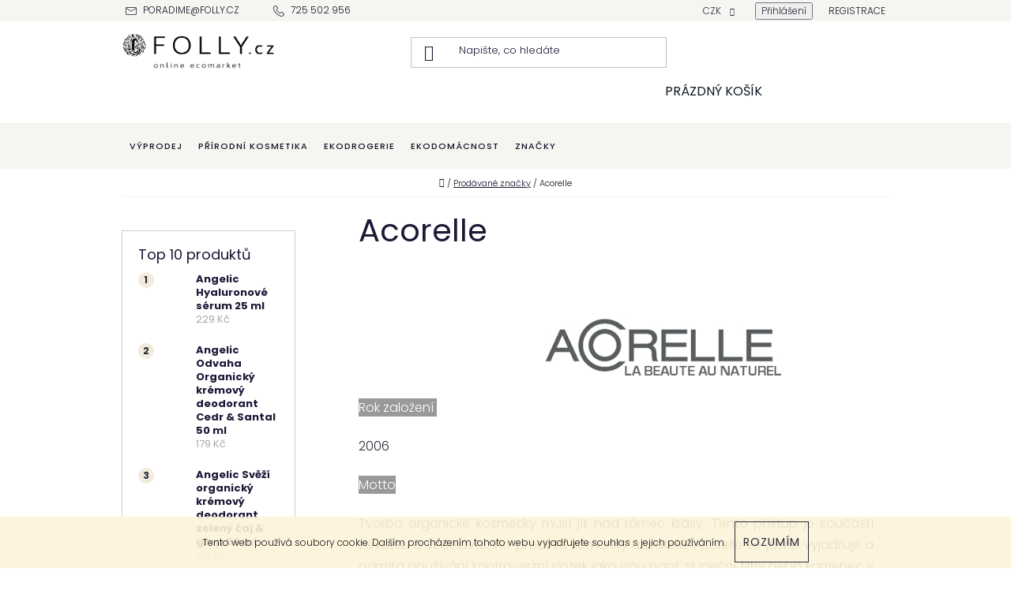

--- FILE ---
content_type: text/html; charset=utf-8
request_url: https://www.folly.cz/znacka/acorelle/
body_size: 25061
content:
<!doctype html><html lang="cs" dir="ltr" class="header-background-light external-fonts-loaded"><head><meta charset="utf-8" /><meta name="viewport" content="width=device-width,initial-scale=1" /><title>Acorelle | Autorizovaný eshop značky | Folly.cz</title><link rel="preconnect" href="https://cdn.myshoptet.com" /><link rel="dns-prefetch" href="https://cdn.myshoptet.com" /><link rel="preload" href="https://cdn.myshoptet.com/prj/dist/master/cms/libs/jquery/jquery-1.11.3.min.js" as="script" /><link href="https://cdn.myshoptet.com/prj/dist/master/cms/templates/frontend_templates/shared/css/font-face/poppins.css" rel="stylesheet"><link href="https://cdn.myshoptet.com/prj/dist/master/shop/dist/font-shoptet-13.css.3c47e30adfa2e9e2683b.css" rel="stylesheet"><script>
dataLayer = [];
dataLayer.push({'shoptet' : {
    "pageId": -24,
    "pageType": "article",
    "currency": "CZK",
    "currencyInfo": {
        "decimalSeparator": ",",
        "exchangeRate": 1,
        "priceDecimalPlaces": 2,
        "symbol": "K\u010d",
        "symbolLeft": 0,
        "thousandSeparator": " "
    },
    "language": "cs",
    "projectId": 47347,
    "cartInfo": {
        "id": null,
        "freeShipping": false,
        "freeShippingFrom": null,
        "leftToFreeGift": {
            "formattedPrice": "0 K\u010d",
            "priceLeft": 0
        },
        "freeGift": false,
        "leftToFreeShipping": {
            "priceLeft": null,
            "dependOnRegion": null,
            "formattedPrice": null
        },
        "discountCoupon": [],
        "getNoBillingShippingPrice": {
            "withoutVat": 0,
            "vat": 0,
            "withVat": 0
        },
        "cartItems": [],
        "taxMode": "ORDINARY"
    },
    "cart": [],
    "customer": {
        "priceRatio": 1,
        "priceListId": 1,
        "groupId": null,
        "registered": false,
        "mainAccount": false
    }
}});
</script>

<!-- Google Tag Manager -->
<script>(function(w,d,s,l,i){w[l]=w[l]||[];w[l].push({'gtm.start':
new Date().getTime(),event:'gtm.js'});var f=d.getElementsByTagName(s)[0],
j=d.createElement(s),dl=l!='dataLayer'?'&l='+l:'';j.async=true;j.src=
'https://www.googletagmanager.com/gtm.js?id='+i+dl;f.parentNode.insertBefore(j,f);
})(window,document,'script','dataLayer','GTM-ND2QM2');</script>
<!-- End Google Tag Manager -->

<meta property="og:type" content="website"><meta property="og:site_name" content="folly.cz"><meta property="og:url" content="https://www.folly.cz/znacka/acorelle/"><meta property="og:title" content="Acorelle | Autorizovaný eshop značky | Folly.cz"><meta name="author" content="FOLLY.cz"><meta name="web_author" content="Shoptet.cz"><meta name="dcterms.rightsHolder" content="www.folly.cz"><meta name="robots" content="index,follow"><meta property="og:image" content="https://cdn.myshoptet.com/usr/www.folly.cz/user/logos/logo_folly-1.png?t=1770094742"><meta property="og:description" content="Acorelle je francouzská značka přírodní kosmetiky péče o tělo, depilačních přípravků, šetrné přírodní péče o miminka a jedinečných přírodních parfémů."><meta name="description" content="Acorelle je francouzská značka přírodní kosmetiky péče o tělo, depilačních přípravků, šetrné přírodní péče o miminka a jedinečných přírodních parfémů."><style>:root {--color-primary: #6B7280;--color-primary-h: 220;--color-primary-s: 9%;--color-primary-l: 46%;--color-primary-hover: #111827;--color-primary-hover-h: 221;--color-primary-hover-s: 39%;--color-primary-hover-l: 11%;--color-secondary: #111827;--color-secondary-h: 221;--color-secondary-s: 39%;--color-secondary-l: 11%;--color-secondary-hover: #CEC8BC;--color-secondary-hover-h: 40;--color-secondary-hover-s: 16%;--color-secondary-hover-l: 77%;--color-tertiary: #F7F5F2;--color-tertiary-h: 36;--color-tertiary-s: 24%;--color-tertiary-l: 96%;--color-tertiary-hover: #F2EBDD;--color-tertiary-hover-h: 40;--color-tertiary-hover-s: 45%;--color-tertiary-hover-l: 91%;--color-header-background: #ffffff;--template-font: "Poppins";--template-headings-font: "Poppins";--header-background-url: url("[data-uri]");--cookies-notice-background: #1A1937;--cookies-notice-color: #F8FAFB;--cookies-notice-button-hover: #f5f5f5;--cookies-notice-link-hover: #27263f;--templates-update-management-preview-mode-content: "Náhled aktualizací šablony je aktivní pro váš prohlížeč."}</style>
    
    <link href="https://cdn.myshoptet.com/prj/dist/master/shop/dist/main-13.less.fdb02770e668ba5a70b5.css" rel="stylesheet" />
            <link href="https://cdn.myshoptet.com/prj/dist/master/shop/dist/mobile-header-v1-13.less.629f2f48911e67d0188c.css" rel="stylesheet" />
    
    <script>var shoptet = shoptet || {};</script>
    <script src="https://cdn.myshoptet.com/prj/dist/master/shop/dist/main-3g-header.js.27c4444ba5dd6be3416d.js"></script>
<!-- User include --><!-- api 427(81) html code header -->
<link rel="stylesheet" href="https://cdn.myshoptet.com/usr/api2.dklab.cz/user/documents/_doplnky/instagram/47347/10/47347_10.css" type="text/css" /><style>
        :root {
            --dklab-instagram-header-color: #000000;  
            --dklab-instagram-header-background: #DDDDDD;  
            --dklab-instagram-font-weight: 700;
            --dklab-instagram-font-size: 120%;
            --dklab-instagram-logoUrl: url(https://cdn.myshoptet.com/usr/api2.dklab.cz/user/documents/_doplnky/instagram/img/logo-cerna.png); 
            --dklab-instagram-logo-size-width: 25px;
            --dklab-instagram-logo-size-height: 25px;                        
            --dklab-instagram-hover-content: "\e902";                        
            --dklab-instagram-padding: 0px;                        
            --dklab-instagram-border-color: #888888;
            
        }
        </style>
<!-- api 1004(637) html code header -->
<script>
      window.mehub = window.mehub || {};
      window.mehub.bonus = {
        businessId: '620adaa4-6faa-4c68-8f84-67108ccd12f9',
        addonId: '62365a7d-9ec8-4a5e-84ce-ed04ebd1ab66'
      }
    </script>
    
<!-- service 427(81) html code header -->
<link rel="stylesheet" href="https://cdn.myshoptet.com/usr/api2.dklab.cz/user/documents/_doplnky/instagram/font/instagramplus.css" type="text/css" />

<!-- service 1004(637) html code header -->
<script src="https://mehub-framework.web.app/main.bundle.js?v=1"></script>
<!-- project html code header -->
<meta name="google-site-verification" content="IdbcqHmBhxfWZlIsOFVy5ujtVBtvg4DKp33Td7oqCx0" />

<!-- <meta name="msapplication-TileColor" content="#ffffff"> -->
<meta name="msapplication-TileImage" content="https://www.folly.cz/user/documents/assets/img/icons/ms-icon-144x144.png">
<!-- <meta name="theme-color" content="#ffffff"> -->


<!-- START - REDESIGN UPDATE 08-2022 -->
<link rel="stylesheet" type="text/css" href="/user/documents/assets/css/folly.css?v=">
<link rel="preconnect" href="https://fonts.googleapis.com">
<link rel="preconnect" href="https://fonts.gstatic.com" crossorigin>
<link href="https://fonts.googleapis.com/css2?family=DM+Serif+Display&display=swap" rel="stylesheet">
<link href="https://fonts.googleapis.com/css2?family=Poppins:wght@300;400;500;600;700&display=swap" rel="stylesheet">

<link rel="stylesheet" href="https://cdn.myshoptet.com/usr/shoptet.tomashlad.eu/user/documents/extras/doplnky/Folly/screen.css?v="/>

<style>
.in-index .products-block .product.remove {display: block !important;}
</style>

<!-- END - REDESIGN UPDATE 08-2022 -->

<!-- /User include --><link rel="shortcut icon" href="/favicon.ico" type="image/x-icon" /><link rel="canonical" href="https://www.folly.cz/znacka/acorelle/" />    <script>
        var _hwq = _hwq || [];
        _hwq.push(['setKey', '37BA0FC7F9DD679FDF6BB98C064313B0']);
        _hwq.push(['setTopPos', '400']);
        _hwq.push(['showWidget', '22']);
        (function() {
            var ho = document.createElement('script');
            ho.src = 'https://cz.im9.cz/direct/i/gjs.php?n=wdgt&sak=37BA0FC7F9DD679FDF6BB98C064313B0';
            var s = document.getElementsByTagName('script')[0]; s.parentNode.insertBefore(ho, s);
        })();
    </script>
    <!-- Global site tag (gtag.js) - Google Analytics -->
    <script async src="https://www.googletagmanager.com/gtag/js?id=G-K1Q2Q6PPYE"></script>
    <script>
        
        window.dataLayer = window.dataLayer || [];
        function gtag(){dataLayer.push(arguments);}
        

        
        gtag('js', new Date());

        
                gtag('config', 'G-K1Q2Q6PPYE', {"groups":"GA4","send_page_view":false,"content_group":"article","currency":"CZK","page_language":"cs"});
        
                gtag('config', 'AW-950524157');
        
        
        
        
        
                    gtag('event', 'page_view', {"send_to":"GA4","page_language":"cs","content_group":"article","currency":"CZK"});
        
        
        
        
        
        
        
        
        
        
        
        
        
        document.addEventListener('DOMContentLoaded', function() {
            if (typeof shoptet.tracking !== 'undefined') {
                for (var id in shoptet.tracking.bannersList) {
                    gtag('event', 'view_promotion', {
                        "send_to": "UA",
                        "promotions": [
                            {
                                "id": shoptet.tracking.bannersList[id].id,
                                "name": shoptet.tracking.bannersList[id].name,
                                "position": shoptet.tracking.bannersList[id].position
                            }
                        ]
                    });
                }
            }

            shoptet.consent.onAccept(function(agreements) {
                if (agreements.length !== 0) {
                    console.debug('gtag consent accept');
                    var gtagConsentPayload =  {
                        'ad_storage': agreements.includes(shoptet.config.cookiesConsentOptPersonalisation)
                            ? 'granted' : 'denied',
                        'analytics_storage': agreements.includes(shoptet.config.cookiesConsentOptAnalytics)
                            ? 'granted' : 'denied',
                                                                                                'ad_user_data': agreements.includes(shoptet.config.cookiesConsentOptPersonalisation)
                            ? 'granted' : 'denied',
                        'ad_personalization': agreements.includes(shoptet.config.cookiesConsentOptPersonalisation)
                            ? 'granted' : 'denied',
                        };
                    console.debug('update consent data', gtagConsentPayload);
                    gtag('consent', 'update', gtagConsentPayload);
                    dataLayer.push(
                        { 'event': 'update_consent' }
                    );
                }
            });
        });
    </script>
</head><body class="desktop id--24 in-znacka template-13 type-manufacturer-detail multiple-columns-body columns-3 smart-labels-active ums_forms_redesign--off ums_a11y_category_page--on ums_discussion_rating_forms--off ums_flags_display_unification--on ums_a11y_login--on mobile-header-version-1"><noscript>
    <style>
        #header {
            padding-top: 0;
            position: relative !important;
            top: 0;
        }
        .header-navigation {
            position: relative !important;
        }
        .overall-wrapper {
            margin: 0 !important;
        }
        body:not(.ready) {
            visibility: visible !important;
        }
    </style>
    <div class="no-javascript">
        <div class="no-javascript__title">Musíte změnit nastavení vašeho prohlížeče</div>
        <div class="no-javascript__text">Podívejte se na: <a href="https://www.google.com/support/bin/answer.py?answer=23852">Jak povolit JavaScript ve vašem prohlížeči</a>.</div>
        <div class="no-javascript__text">Pokud používáte software na blokování reklam, může být nutné povolit JavaScript z této stránky.</div>
        <div class="no-javascript__text">Děkujeme.</div>
    </div>
</noscript>

        <div id="fb-root"></div>
        <script>
            window.fbAsyncInit = function() {
                FB.init({
                    autoLogAppEvents : true,
                    xfbml            : true,
                    version          : 'v24.0'
                });
            };
        </script>
        <script async defer crossorigin="anonymous" src="https://connect.facebook.net/cs_CZ/sdk.js#xfbml=1&version=v24.0"></script>
<!-- Google Tag Manager (noscript) -->
<noscript><iframe src="https://www.googletagmanager.com/ns.html?id=GTM-ND2QM2"
height="0" width="0" style="display:none;visibility:hidden"></iframe></noscript>
<!-- End Google Tag Manager (noscript) -->

    <div class="cookie-ag-wrap">
        <div class="site-msg cookies" data-testid="cookiePopup" data-nosnippet>
            <form action="">
                Tento web používá soubory cookie. Dalším procházením tohoto webu vyjadřujete souhlas s jejich používáním.
                <button type="submit" class="btn btn-xs btn-default CookiesOK" data-cookie-notice-ttl="7" data-testid="buttonCookieSubmit">Rozumím</button>
            </form>
        </div>
            </div>
<a href="#content" class="skip-link sr-only">Přejít na obsah</a><div class="overall-wrapper"><div class="user-action"><div class="container">
    <div class="user-action-in">
                    <div id="login" class="user-action-login popup-widget login-widget" role="dialog" aria-labelledby="loginHeading">
        <div class="popup-widget-inner">
                            <h2 id="loginHeading">Přihlášení k vašemu účtu</h2><div id="customerLogin"><form action="/action/Customer/Login/" method="post" id="formLoginIncluded" class="csrf-enabled formLogin" data-testid="formLogin"><input type="hidden" name="referer" value="" /><div class="form-group"><div class="input-wrapper email js-validated-element-wrapper no-label"><input type="email" name="email" class="form-control" autofocus placeholder="E-mailová adresa (např. jan@novak.cz)" data-testid="inputEmail" autocomplete="email" required /></div></div><div class="form-group"><div class="input-wrapper password js-validated-element-wrapper no-label"><input type="password" name="password" class="form-control" placeholder="Heslo" data-testid="inputPassword" autocomplete="current-password" required /><span class="no-display">Nemůžete vyplnit toto pole</span><input type="text" name="surname" value="" class="no-display" /></div></div><div class="form-group"><div class="login-wrapper"><button type="submit" class="btn btn-secondary btn-text btn-login" data-testid="buttonSubmit">Přihlásit se</button><div class="password-helper"><a href="/registrace/" data-testid="signup" rel="nofollow">Nová registrace</a><a href="/klient/zapomenute-heslo/" rel="nofollow">Zapomenuté heslo</a></div></div></div></form>
</div>                    </div>
    </div>

                <div id="cart-widget" class="user-action-cart popup-widget cart-widget loader-wrapper" data-testid="popupCartWidget" role="dialog" aria-hidden="true">
            <div class="popup-widget-inner cart-widget-inner place-cart-here">
                <div class="loader-overlay">
                    <div class="loader"></div>
                </div>
            </div>
        </div>
    </div>
</div>
</div><div class="top-navigation-bar" data-testid="topNavigationBar">

    <div class="container">

                            <div class="top-navigation-menu">
                <ul class="top-navigation-bar-menu">
                                            <li class="top-navigation-menu-item-external-69">
                            <a href="mailto:poradime@folly.cz" title="poradime@folly.cz">poradime@folly.cz</a>
                        </li>
                                            <li class="top-navigation-menu-item-external-72">
                            <a href="tel:725 502 956" title="725 502 956">725 502 956</a>
                        </li>
                                    </ul>
                <div class="top-navigation-menu-trigger">Více</div>
                <ul class="top-navigation-bar-menu-helper"></ul>
            </div>
        
        <div class="top-navigation-tools">
                <div class="dropdown">
        <span>Ceny v:</span>
        <button id="topNavigationDropdown" type="button" data-toggle="dropdown" aria-haspopup="true" aria-expanded="false">
            CZK
            <span class="caret"></span>
        </button>
        <ul class="dropdown-menu" aria-labelledby="topNavigationDropdown"><li><a href="/action/Currency/changeCurrency/?currencyCode=CZK" rel="nofollow">CZK</a></li><li><a href="/action/Currency/changeCurrency/?currencyCode=EUR" rel="nofollow">EUR</a></li></ul>
    </div>
            <button class="top-nav-button top-nav-button-login toggle-window" type="button" data-target="login" aria-haspopup="dialog" aria-controls="login" aria-expanded="false" data-testid="signin"><span>Přihlášení</span></button>
    <a href="/registrace/" class="top-nav-button top-nav-button-register" data-testid="headerSignup">Registrace</a>
        </div>

    </div>

</div>
<header id="header">
        <div class="header-top">
            <div class="container navigation-wrapper header-top-wrapper">
                <div class="site-name"><a href="/" data-testid="linkWebsiteLogo"><img src="https://cdn.myshoptet.com/usr/www.folly.cz/user/logos/logo_folly-1.png" alt="FOLLY.cz" fetchpriority="low" /></a></div>                <div class="search" itemscope itemtype="https://schema.org/WebSite">
                    <meta itemprop="headline" content="Prodávané značky"/><meta itemprop="url" content="https://www.folly.cz"/><meta itemprop="text" content="Acorelle je francouzská značka přírodní kosmetiky péče o tělo, depilačních přípravků, šetrné přírodní péče o miminka a jedinečných přírodních parfémů."/>                    <form action="/action/ProductSearch/prepareString/" method="post"
    id="formSearchForm" class="search-form compact-form js-search-main"
    itemprop="potentialAction" itemscope itemtype="https://schema.org/SearchAction" data-testid="searchForm">
    <fieldset>
        <meta itemprop="target"
            content="https://www.folly.cz/vyhledavani/?string={string}"/>
        <input type="hidden" name="language" value="cs"/>
        
            
    <span class="search-input-icon" aria-hidden="true"></span>

<input
    type="search"
    name="string"
        class="query-input form-control search-input js-search-input"
    placeholder="Napište, co hledáte"
    autocomplete="off"
    required
    itemprop="query-input"
    aria-label="Vyhledávání"
    data-testid="searchInput"
>
            <button type="submit" class="btn btn-default search-button" data-testid="searchBtn">Hledat</button>
        
    </fieldset>
</form>
                </div>
                <div class="navigation-buttons">
                    <a href="#" class="toggle-window" data-target="search" data-testid="linkSearchIcon"><span class="sr-only">Hledat</span></a>
                        
    <a href="/kosik/" class="btn btn-icon toggle-window cart-count" data-target="cart" data-hover="true" data-redirect="true" data-testid="headerCart" rel="nofollow" aria-haspopup="dialog" aria-expanded="false" aria-controls="cart-widget">
        
                <span class="sr-only">Nákupní košík</span>
        
            <span class="cart-price visible-lg-inline-block" data-testid="headerCartPrice">
                                    Prázdný košík                            </span>
        
    
            </a>
                    <a href="#" class="toggle-window" data-target="navigation" data-testid="hamburgerMenu"></a>
                </div>
            </div>
        </div>
        <div class="header-bottom">
            <div class="container navigation-wrapper header-bottom-wrapper js-navigation-container">
                <nav id="navigation" aria-label="Hlavní menu" data-collapsible="true"><div class="navigation-in menu"><ul class="menu-level-1" role="menubar" data-testid="headerMenuItems"><li class="menu-item-6735" role="none"><a href="/vyprodej-2/" data-testid="headerMenuItem" role="menuitem" aria-expanded="false"><b>Výprodej</b></a></li>
<li class="menu-item-5386 ext" role="none"><a href="/prirodni-kosmetika/" data-testid="headerMenuItem" role="menuitem" aria-haspopup="true" aria-expanded="false"><b>Přírodní kosmetika</b><span class="submenu-arrow"></span></a><ul class="menu-level-2" aria-label="Přírodní kosmetika" tabindex="-1" role="menu"><li class="menu-item-5407 has-third-level" role="none"><div class="menu-no-image"><a href="/prirodni-kosmetika-pletova-kosmetika/" data-testid="headerMenuItem" role="menuitem"><span>Pleťová kosmetika</span></a>
                                                    <ul class="menu-level-3" role="menu">
                                                                    <li class="menu-item-3270" role="none">
                                        <a href="/prirodni-kosmetika-pletova-kosmetika-pletove-kremy/" data-testid="headerMenuItem" role="menuitem">
                                            Pleťové krémy</a>,                                    </li>
                                                                    <li class="menu-item-3276" role="none">
                                        <a href="/prirodni-kosmetika-pletova-kosmetika-pletova-sera/" data-testid="headerMenuItem" role="menuitem">
                                            Pleťová séra</a>,                                    </li>
                                                                    <li class="menu-item-3288" role="none">
                                        <a href="/prirodni-kosmetika-pletova-kosmetika-ocni-okoli/" data-testid="headerMenuItem" role="menuitem">
                                            Oční okolí</a>,                                    </li>
                                                                    <li class="menu-item-3282" role="none">
                                        <a href="/prirodni-kosmetika-pletova-kosmetika-cisteni-pleti/" data-testid="headerMenuItem" role="menuitem">
                                            Čištění pleti</a>,                                    </li>
                                                                    <li class="menu-item-3285" role="none">
                                        <a href="/prirodni-kosmetika-pletova-kosmetika-tonizace-pleti/" data-testid="headerMenuItem" role="menuitem">
                                            Tonizace pleti</a>,                                    </li>
                                                                    <li class="menu-item-3273" role="none">
                                        <a href="/prirodni-kosmetika-pletova-kosmetika-pletove-oleje/" data-testid="headerMenuItem" role="menuitem">
                                            Pleťové oleje</a>,                                    </li>
                                                                    <li class="menu-item-3279" role="none">
                                        <a href="/prirodni-kosmetika-pletova-kosmetika-pletove-masky/" data-testid="headerMenuItem" role="menuitem">
                                            Pleťové masky</a>,                                    </li>
                                                                    <li class="menu-item-3291" role="none">
                                        <a href="/prirodni-kosmetika-pletova-kosmetika-rty-a-okoli/" data-testid="headerMenuItem" role="menuitem">
                                            Rty a okolí</a>,                                    </li>
                                                                    <li class="menu-item-5689" role="none">
                                        <a href="/prirodni-kosmetika-pletova-kosmetika-pro-muze/" data-testid="headerMenuItem" role="menuitem">
                                            Pleťová kosmetika pro muže</a>,                                    </li>
                                                                    <li class="menu-item-3294" role="none">
                                        <a href="/prirodni-kosmetika-pletova-kosmetika-na-akne/" data-testid="headerMenuItem" role="menuitem">
                                            Na akné</a>,                                    </li>
                                                                    <li class="menu-item-5638" role="none">
                                        <a href="/prirodni-kosmetika-pletova-kosmetika-na-citlivou-pokozku-a-rosaceu/" data-testid="headerMenuItem" role="menuitem">
                                            Na citlivou pokožku a rosaceu</a>,                                    </li>
                                                                    <li class="menu-item-5641" role="none">
                                        <a href="/prirodni-kosmetika-pletova-kosmetika-na-ekzematickou-plet/" data-testid="headerMenuItem" role="menuitem">
                                            Na ekzematickou pleť</a>,                                    </li>
                                                                    <li class="menu-item-5644" role="none">
                                        <a href="/prirodni-kosmetika-pletova-kosmetika-na-pigmentove-skvrny/" data-testid="headerMenuItem" role="menuitem">
                                            Na pigmentové skvrny</a>,                                    </li>
                                                                    <li class="menu-item-5650" role="none">
                                        <a href="/prirodni-kosmetika-pletova-kosmetika-na-psoriazu-lupenku/" data-testid="headerMenuItem" role="menuitem">
                                            Na psoriázu (lupénku)</a>,                                    </li>
                                                                    <li class="menu-item-5653" role="none">
                                        <a href="/prirodni-kosmetika-pletova-kosmetika-na-seboreu/" data-testid="headerMenuItem" role="menuitem">
                                            Na seboreu</a>,                                    </li>
                                                                    <li class="menu-item-3297" role="none">
                                        <a href="/prirodni-kosmetika-pletova-kosmetika-proti-vraskam/" data-testid="headerMenuItem" role="menuitem">
                                            Proti vráskám</a>,                                    </li>
                                                                    <li class="menu-item-3552" role="none">
                                        <a href="/prirodni-kosmetika-pletova-kosmetika-zimni-pece/" data-testid="headerMenuItem" role="menuitem">
                                            Zimní péče</a>                                    </li>
                                                            </ul>
                        </div></li><li class="menu-item-3237 has-third-level" role="none"><div class="menu-no-image"><a href="/prirodni-kosmetika-ustni-hygiena/" data-testid="headerMenuItem" role="menuitem"><span>Ústní hygiena</span></a>
                                                    <ul class="menu-level-3" role="menu">
                                                                    <li class="menu-item-3324" role="none">
                                        <a href="/prirodni-kosmetika-ustni-hygiena-zubni-pasty/" data-testid="headerMenuItem" role="menuitem">
                                            Zubní pasty</a>,                                    </li>
                                                                    <li class="menu-item-3330" role="none">
                                        <a href="/prirodni-kosmetika-ustni-hygiena-zubni-kartacky/" data-testid="headerMenuItem" role="menuitem">
                                            Zubní kartáčky</a>,                                    </li>
                                                                    <li class="menu-item-3333" role="none">
                                        <a href="/prirodni-kosmetika-ustni-hygiena-ustni-vody/" data-testid="headerMenuItem" role="menuitem">
                                            Ústní vody</a>,                                    </li>
                                                                    <li class="menu-item-5710" role="none">
                                        <a href="/prirodni-kosmetika-ustni-hygiena-dentalni-nite/" data-testid="headerMenuItem" role="menuitem">
                                            Dentální nitě</a>,                                    </li>
                                                                    <li class="menu-item-6466" role="none">
                                        <a href="/prirodni-kosmetika-ustni-hygiena-balzamy-na-rty/" data-testid="headerMenuItem" role="menuitem">
                                            Balzámy na rty</a>,                                    </li>
                                                                    <li class="menu-item-3336" role="none">
                                        <a href="/prirodni-kosmetika-ustni-hygiena-beleni-zubu/" data-testid="headerMenuItem" role="menuitem">
                                            Na bělení zubů</a>,                                    </li>
                                                                    <li class="menu-item-6439" role="none">
                                        <a href="/prirodni-kosmetika-ustni-hygiena-citlive-zuby-a-dasne/" data-testid="headerMenuItem" role="menuitem">
                                            Přípravky na citlivé zuby a dásně</a>,                                    </li>
                                                                    <li class="menu-item-5698" role="none">
                                        <a href="/prirodni-kosmetika-ustni-hygiena-na-opary/" data-testid="headerMenuItem" role="menuitem">
                                            Na opary</a>                                    </li>
                                                            </ul>
                        </div></li><li class="menu-item-3231 has-third-level" role="none"><div class="menu-no-image"><a href="/prirodni-kosmetika-vlasova-pece/" data-testid="headerMenuItem" role="menuitem"><span>Vlasová péče</span></a>
                                                    <ul class="menu-level-3" role="menu">
                                                                    <li class="menu-item-3303" role="none">
                                        <a href="/prirodni-kosmetika-vlasova-pece-sampony/" data-testid="headerMenuItem" role="menuitem">
                                            Šampony</a>,                                    </li>
                                                                    <li class="menu-item-3306" role="none">
                                        <a href="/prirodni-kosmetika-vlasova-pece-kondicionery/" data-testid="headerMenuItem" role="menuitem">
                                            Kondicionéry</a>,                                    </li>
                                                                    <li class="menu-item-4230" role="none">
                                        <a href="/prirodni-kosmetika-vlasova-pece-extra/" data-testid="headerMenuItem" role="menuitem">
                                            Extra vlasová péče</a>,                                    </li>
                                                                    <li class="menu-item-4377" role="none">
                                        <a href="/prirodni-kosmetika-vlasova-pece-barveni-vlasu/" data-testid="headerMenuItem" role="menuitem">
                                            Barvení vlasů</a>,                                    </li>
                                                                    <li class="menu-item-4293" role="none">
                                        <a href="/prirodni-kosmetika-vlasova-pece-hrebeny-a-kartace/" data-testid="headerMenuItem" role="menuitem">
                                            Hřebeny a kartáče</a>,                                    </li>
                                                                    <li class="menu-item-4332" role="none">
                                        <a href="/prirodni-kosmetika-vlasova-pece-styling-vlasu/" data-testid="headerMenuItem" role="menuitem">
                                            Styling vlasů</a>,                                    </li>
                                                                    <li class="menu-item-5713" role="none">
                                        <a href="/prirodni-kosmetika-vlasova-pecena-barvene-vlasy/" data-testid="headerMenuItem" role="menuitem">
                                            Na barvené vlasy</a>,                                    </li>
                                                                    <li class="menu-item-5719" role="none">
                                        <a href="/prirodni-kosmetika-vlasova-pece-na-objem-vlasu/" data-testid="headerMenuItem" role="menuitem">
                                            Na objem vlasů</a>,                                    </li>
                                                                    <li class="menu-item-5722" role="none">
                                        <a href="/prirodni-kosmetika-vlasova-pece-na-podporu-rustu-vlasu/" data-testid="headerMenuItem" role="menuitem">
                                            Na podporu růstu vlasů</a>,                                    </li>
                                                                    <li class="menu-item-5728" role="none">
                                        <a href="/prirodni-kosmetika-vlasova-pece-na-poskozene-vlasy/" data-testid="headerMenuItem" role="menuitem">
                                            Na poškozené vlasy</a>,                                    </li>
                                                                    <li class="menu-item-5716" role="none">
                                        <a href="/prirodni-kosmetika-vlasova-pece-proti-lupum/" data-testid="headerMenuItem" role="menuitem">
                                            Proti lupům</a>,                                    </li>
                                                                    <li class="menu-item-5725" role="none">
                                        <a href="/prirodni-kosmetika-vlasova-pece-proti-vypadavani-vlasu/" data-testid="headerMenuItem" role="menuitem">
                                            Proti vypadávání vlasů</a>,                                    </li>
                                                                    <li class="menu-item-6747" role="none">
                                        <a href="/prirodni-kosmetika-vlasova-pece-doplnky-stravy-na-vlasy/" data-testid="headerMenuItem" role="menuitem">
                                            Doplňky stravy na vlasy</a>                                    </li>
                                                            </ul>
                        </div></li><li class="menu-item-3240 has-third-level" role="none"><div class="menu-no-image"><a href="/prirodni-kosmetika-telova-kosmetika/" data-testid="headerMenuItem" role="menuitem"><span>Tělová kosmetika</span></a>
                                                    <ul class="menu-level-3" role="menu">
                                                                    <li class="menu-item-3339" role="none">
                                        <a href="/prirodni-kosmetika-telova-kosmetika-sprchovani/" data-testid="headerMenuItem" role="menuitem">
                                            Sprchování</a>,                                    </li>
                                                                    <li class="menu-item-3348" role="none">
                                        <a href="/prirodni-kosmetika-telova-kosmetika-koupel/" data-testid="headerMenuItem" role="menuitem">
                                            Koupel</a>,                                    </li>
                                                                    <li class="menu-item-3342" role="none">
                                        <a href="/prirodni-kosmetika-telova-kosmetika-hydratace-a-regenerace-pokozky/" data-testid="headerMenuItem" role="menuitem">
                                            Hydratace a regenerace pokožky</a>,                                    </li>
                                                                    <li class="menu-item-3351" role="none">
                                        <a href="/prirodni-kosmetika-telova-kosmetika-prirodni-deodoranty/" data-testid="headerMenuItem" role="menuitem">
                                            Přírodní deodoranty</a>,                                    </li>
                                                                    <li class="menu-item-3354" role="none">
                                        <a href="/prirodni-kosmetika-telova-kosmetika-intimni-hygiena/" data-testid="headerMenuItem" role="menuitem">
                                            Intimní hygiena</a>,                                    </li>
                                                                    <li class="menu-item-3357" role="none">
                                        <a href="/prirodni-kosmetika-telova-kosmetika-pece-o-ruce-a-nehty/" data-testid="headerMenuItem" role="menuitem">
                                            Péče o ruce a nehty</a>,                                    </li>
                                                                    <li class="menu-item-3360" role="none">
                                        <a href="/prirodni-kosmetika-telova-kosmetika-pece-o-nohy/" data-testid="headerMenuItem" role="menuitem">
                                            Péče o nohy</a>,                                    </li>
                                                                    <li class="menu-item-3366" role="none">
                                        <a href="/prirodni-kosmetika-telova-kosmetika-depilace-a-holeni/" data-testid="headerMenuItem" role="menuitem">
                                            Depilace a holení</a>,                                    </li>
                                                                    <li class="menu-item-4683" role="none">
                                        <a href="/prirodni-kosmetika-telova-kosmetika-repelenty/" data-testid="headerMenuItem" role="menuitem">
                                            Repelenty</a>,                                    </li>
                                                                    <li class="menu-item-3372" role="none">
                                        <a href="/prirodni-kosmetika-telova-kosmetika-pro-muze/" data-testid="headerMenuItem" role="menuitem">
                                            Tělová kosmetika pro muže</a>,                                    </li>
                                                                    <li class="menu-item-5752" role="none">
                                        <a href="/prirodni-kosmetika-telova-kosmetika-na-citlivou-pokozku/" data-testid="headerMenuItem" role="menuitem">
                                            Na citlivou pokožku</a>,                                    </li>
                                                                    <li class="menu-item-5755" role="none">
                                        <a href="/prirodni-kosmetika-telova-kosmetika-na-ekzematickou-pokozku/" data-testid="headerMenuItem" role="menuitem">
                                            Na ekzematickou pokožku</a>,                                    </li>
                                                                    <li class="menu-item-5758" role="none">
                                        <a href="/prirodni-kosmetika-telova-kosmetika-na-suchou-pokozku/" data-testid="headerMenuItem" role="menuitem">
                                            Na suchou a extrémně suchou pokožku</a>,                                    </li>
                                                                    <li class="menu-item-3363" role="none">
                                        <a href="/prirodni-kosmetika-telova-kosmetika-proti-celulitide/" data-testid="headerMenuItem" role="menuitem">
                                            Proti celulitidě</a>                                    </li>
                                                            </ul>
                        </div></li><li class="menu-item-3369 has-third-level" role="none"><div class="menu-no-image"><a href="/prirodni-kosmetika-telova-kosmetika-opalovani/" data-testid="headerMenuItem" role="menuitem"><span>Opalování</span></a>
                                                    <ul class="menu-level-3" role="menu">
                                                                    <li class="menu-item-3810" role="none">
                                        <a href="/prirodni-kosmetika-telova-kosmetika-opalovani-na-opalovani/" data-testid="headerMenuItem" role="menuitem">
                                            Na opalování</a>,                                    </li>
                                                                    <li class="menu-item-3813" role="none">
                                        <a href="/prirodni-kosmetika-telova-kosmetika-opalovani-po-opalovani/" data-testid="headerMenuItem" role="menuitem">
                                            Po opalování</a>,                                    </li>
                                                                    <li class="menu-item-3816" role="none">
                                        <a href="/prirodni-kosmetika-telova-kosmetika-opalovani-samoopalovani/" data-testid="headerMenuItem" role="menuitem">
                                            Samoopalování</a>                                    </li>
                                                            </ul>
                        </div></li><li class="menu-item-5419 has-third-level" role="none"><div class="menu-no-image"><a href="/prirodni-kosmetika-liceni/" data-testid="headerMenuItem" role="menuitem"><span>Přírodní dekorativní kosmetika</span></a>
                                                    <ul class="menu-level-3" role="menu">
                                                                    <li class="menu-item-3375" role="none">
                                        <a href="/prirodni-kosmetika-liceni-oci/" data-testid="headerMenuItem" role="menuitem">
                                            Líčení očí</a>,                                    </li>
                                                                    <li class="menu-item-3378" role="none">
                                        <a href="/prirodni-kosmetika-liceni-uprava-oboci/" data-testid="headerMenuItem" role="menuitem">
                                            Úprava obočí</a>,                                    </li>
                                                                    <li class="menu-item-3381" role="none">
                                        <a href="/prirodni-kosmetika-liceni-rty/" data-testid="headerMenuItem" role="menuitem">
                                            Rty</a>,                                    </li>
                                                                    <li class="menu-item-3387" role="none">
                                        <a href="/prirodni-kosmetika-liceni-tvar/" data-testid="headerMenuItem" role="menuitem">
                                            Tvář</a>,                                    </li>
                                                                    <li class="menu-item-3390" role="none">
                                        <a href="/prirodni-kosmetika-liceni-stetce-a-pomucky/" data-testid="headerMenuItem" role="menuitem">
                                            Štětce a pomůcky</a>                                    </li>
                                                            </ul>
                        </div></li><li class="menu-item-3252 has-third-level" role="none"><div class="menu-no-image"><a href="/prirodni-kosmetika-materstvi-a-deti/" data-testid="headerMenuItem" role="menuitem"><span>Mateřství &amp; Děti</span></a>
                                                    <ul class="menu-level-3" role="menu">
                                                                    <li class="menu-item-3432" role="none">
                                        <a href="/prirodni-kosmetika-materstvi-a-deti-pleny-a-prebalovani/" data-testid="headerMenuItem" role="menuitem">
                                            Pleny a přebalování</a>,                                    </li>
                                                                    <li class="menu-item-3426" role="none">
                                        <a href="/prirodni-kosmetika-materstvi-a-deti-detska-kosmetika/" data-testid="headerMenuItem" role="menuitem">
                                            Dětská kosmetika</a>,                                    </li>
                                                                    <li class="menu-item-3429" role="none">
                                        <a href="/prirodni-kosmetika-materstvi-a-deti-tehotenstvi-a-porod/" data-testid="headerMenuItem" role="menuitem">
                                            Těhotenství a porod</a>,                                    </li>
                                                                    <li class="menu-item-3435" role="none">
                                        <a href="/prirodni-kosmetika-materstvi-a-deti-prirodni-lekarnicka/" data-testid="headerMenuItem" role="menuitem">
                                            Přírodní lékárnička</a>,                                    </li>
                                                                    <li class="menu-item-3438" role="none">
                                        <a href="/prirodni-kosmetika-materstvi-a-deti-ekodrogerie-pro-deti/" data-testid="headerMenuItem" role="menuitem">
                                            Ekodrogerie pro děti</a>,                                    </li>
                                                                    <li class="menu-item-5252" role="none">
                                        <a href="/prirodni-kosmetika-materstvi-a-deti-ekonadobi-pro-deti/" data-testid="headerMenuItem" role="menuitem">
                                            Ekonádobí pro děti</a>                                    </li>
                                                            </ul>
                        </div></li><li class="menu-item-3300 has-third-level" role="none"><div class="menu-no-image"><a href="/prirodni-kosmetika-kosmetika-pro-muze/" data-testid="headerMenuItem" role="menuitem"><span>Kosmetika pro muže</span></a>
                                                    <ul class="menu-level-3" role="menu">
                                                                    <li class="menu-item-5836" role="none">
                                        <a href="/prirodni-kosmetika-kosmetika-pro-muze-sprchove-gely-pro-muze/" data-testid="headerMenuItem" role="menuitem">
                                            Sprchové gely pro muže</a>,                                    </li>
                                                                    <li class="menu-item-5842" role="none">
                                        <a href="/prirodni-kosmetika-kosmetika-pro-muze-prirodni-deodoranty-pro-muze/" data-testid="headerMenuItem" role="menuitem">
                                            Přírodní deodoranty pro muže</a>,                                    </li>
                                                                    <li class="menu-item-3642" role="none">
                                        <a href="/prirodni-kosmetika-kosmetika-pro-muze-pletove-kremy-pro-muze/" data-testid="headerMenuItem" role="menuitem">
                                            Pleťové krémy pro muže</a>,                                    </li>
                                                                    <li class="menu-item-3639" role="none">
                                        <a href="/prirodni-kosmetika-kosmetika-pro-muze-holeni-vousu/" data-testid="headerMenuItem" role="menuitem">
                                            Holení vousů</a>,                                    </li>
                                                                    <li class="menu-item-4197" role="none">
                                        <a href="/prirodni-kosmetika-kosmetika-pro-muze-pece-o-vousy/" data-testid="headerMenuItem" role="menuitem">
                                            Péče o vousy</a>,                                    </li>
                                                                    <li class="menu-item-5839" role="none">
                                        <a href="/prirodni-kosmetika-kosmetika-pro-muze-sampony-pro-muze/" data-testid="headerMenuItem" role="menuitem">
                                            Šampony pro muže</a>                                    </li>
                                                            </ul>
                        </div></li><li class="menu-item-3246 has-third-level" role="none"><div class="menu-no-image"><a href="/prirodni-kosmetika-vune/" data-testid="headerMenuItem" role="menuitem"><span>Vůně</span></a>
                                                    <ul class="menu-level-3" role="menu">
                                                                    <li class="menu-item-3396" role="none">
                                        <a href="/parfemy/" data-testid="headerMenuItem" role="menuitem">
                                            Parfémy </a>,                                    </li>
                                                                    <li class="menu-item-5323" role="none">
                                        <a href="/prirodni-kosmetika-vune-roll-on-parfemy/" data-testid="headerMenuItem" role="menuitem">
                                            Roll-on parfémy</a>,                                    </li>
                                                                    <li class="menu-item-3393" role="none">
                                        <a href="/prirodni-kosmetika-vune-toaletni-vody/" data-testid="headerMenuItem" role="menuitem">
                                            Toaletní vody</a>,                                    </li>
                                                                    <li class="menu-item-3399" role="none">
                                        <a href="/prirodni-kosmetika-vune-vune-pro-muze/" data-testid="headerMenuItem" role="menuitem">
                                            Vůně pro muže</a>,                                    </li>
                                                                    <li class="menu-item-5320" role="none">
                                        <a href="/prirodni-kosmetika-vune-prirodni-deodoranty/" data-testid="headerMenuItem" role="menuitem">
                                            Přírodní deodoranty</a>                                    </li>
                                                            </ul>
                        </div></li><li class="menu-item-6606" role="none"><div class="menu-no-image"><a href="/prirodni-kosmetika-kosmeticke-tasky/" data-testid="headerMenuItem" role="menuitem"><span>Kosmetické tašky</span></a>
                        </div></li></ul></li>
<li class="menu-item-3261 ext" role="none"><a href="/ekodrogerie/" data-testid="headerMenuItem" role="menuitem" aria-haspopup="true" aria-expanded="false"><b>Ekodrogerie</b><span class="submenu-arrow"></span></a><ul class="menu-level-2" aria-label="Ekodrogerie" tabindex="-1" role="menu"><li class="menu-item-3495 has-third-level" role="none"><div class="menu-no-image"><a href="/ekodrogerie-myti-nadobi/" data-testid="headerMenuItem" role="menuitem"><span>Mytí nádobí</span></a>
                                                    <ul class="menu-level-3" role="menu">
                                                                    <li class="menu-item-4080" role="none">
                                        <a href="/ekodrogerie-myti-nadobi-rucni-myti-nadobi/" data-testid="headerMenuItem" role="menuitem">
                                            Ruční mytí nádobí</a>,                                    </li>
                                                                    <li class="menu-item-4083" role="none">
                                        <a href="/ekodrogerie-myti-nadobi-tablety-a-prasky-do-mycky/" data-testid="headerMenuItem" role="menuitem">
                                            Tablety a prášky do myčky</a>,                                    </li>
                                                                    <li class="menu-item-4086" role="none">
                                        <a href="/ekodrogerie-myti-nadobi-soli-a-lestidla-do-mycky/" data-testid="headerMenuItem" role="menuitem">
                                            Soli a leštidla do myčky</a>                                    </li>
                                                            </ul>
                        </div></li><li class="menu-item-3492 has-third-level" role="none"><div class="menu-no-image"><a href="/ekodrogerie-prani-a-suseni-pradla/" data-testid="headerMenuItem" role="menuitem"><span>Praní a sušení prádla</span></a>
                                                    <ul class="menu-level-3" role="menu">
                                                                    <li class="menu-item-4065" role="none">
                                        <a href="/ekodrogerie-prani-a-suseni-pradla-praci-prostredky/" data-testid="headerMenuItem" role="menuitem">
                                            Prací prostředky</a>,                                    </li>
                                                                    <li class="menu-item-4068" role="none">
                                        <a href="/ekodrogerie-prani-a-suseni-pradla-avivaze/" data-testid="headerMenuItem" role="menuitem">
                                            Aviváže</a>,                                    </li>
                                                                    <li class="menu-item-4071" role="none">
                                        <a href="/ekodrogerie-prani-a-suseni-pradla-belidla-a-odstranovace-skvrn/" data-testid="headerMenuItem" role="menuitem">
                                            Bělidla a odstraňovače skvrn</a>,                                    </li>
                                                                    <li class="menu-item-4074" role="none">
                                        <a href="/ekodrogerie-prani-a-suseni-pradla-zmekcovace-vody/" data-testid="headerMenuItem" role="menuitem">
                                            Změkčovače vody</a>,                                    </li>
                                                                    <li class="menu-item-4077" role="none">
                                        <a href="/ekodrogerie-prani-a-suseni-pradla-suseni/" data-testid="headerMenuItem" role="menuitem">
                                            Sušení</a>                                    </li>
                                                            </ul>
                        </div></li><li class="menu-item-3498 has-third-level" role="none"><div class="menu-no-image"><a href="/ekodrogerie-uklid/" data-testid="headerMenuItem" role="menuitem"><span>Úklid</span></a>
                                                    <ul class="menu-level-3" role="menu">
                                                                    <li class="menu-item-4089" role="none">
                                        <a href="/ekodrogerie-uklid-cistice-a-odmastovace/" data-testid="headerMenuItem" role="menuitem">
                                            Čističe a odmašťovače</a>,                                    </li>
                                                                    <li class="menu-item-4095" role="none">
                                        <a href="/ekodrogerie-uklid-koupelna-a-wc/" data-testid="headerMenuItem" role="menuitem">
                                            Koupelna a WC</a>,                                    </li>
                                                                    <li class="menu-item-4599" role="none">
                                        <a href="/ekodrogerie-uklid-kuchyne/" data-testid="headerMenuItem" role="menuitem">
                                            Kuchyně</a>,                                    </li>
                                                                    <li class="menu-item-4092" role="none">
                                        <a href="/ekodrogerie-uklid-nabytek/" data-testid="headerMenuItem" role="menuitem">
                                            Nábytek</a>,                                    </li>
                                                                    <li class="menu-item-4098" role="none">
                                        <a href="/ekodrogerie-uklid-podlaha/" data-testid="headerMenuItem" role="menuitem">
                                            Podlaha</a>,                                    </li>
                                                                    <li class="menu-item-4101" role="none">
                                        <a href="/ekodrogerie-uklid-skla-a-zrcadla/" data-testid="headerMenuItem" role="menuitem">
                                            Skla a zrcadla</a>                                    </li>
                                                            </ul>
                        </div></li><li class="menu-item-3501 has-third-level" role="none"><div class="menu-no-image"><a href="/ekodrogerie-univerzalni-cistice-a-potreby/" data-testid="headerMenuItem" role="menuitem"><span>Univerzální čističe a potřeby</span></a>
                                                    <ul class="menu-level-3" role="menu">
                                                                    <li class="menu-item-4110" role="none">
                                        <a href="/ekodrogerie-univerzalni-cistice-a-potreby-cistice-odpadu/" data-testid="headerMenuItem" role="menuitem">
                                            Čističe odpadů</a>,                                    </li>
                                                                    <li class="menu-item-4116" role="none">
                                        <a href="/ekodrogerie-univerzalni-cistice-a-potreby-hadriky-a-houbicky/" data-testid="headerMenuItem" role="menuitem">
                                            Hadříky a houbičky</a>,                                    </li>
                                                                    <li class="menu-item-4119" role="none">
                                        <a href="/ekodrogerie-univerzalni-cistice-a-potreby-odpadkove-pytle/" data-testid="headerMenuItem" role="menuitem">
                                            Odpadkové pytle</a>,                                    </li>
                                                                    <li class="menu-item-4107" role="none">
                                        <a href="/ekodrogerie-univerzalni-cistice-a-potreby-univerzalni-cistice/" data-testid="headerMenuItem" role="menuitem">
                                            Univerzální čističe</a>                                    </li>
                                                            </ul>
                        </div></li><li class="menu-item-4776 has-third-level" role="none"><div class="menu-no-image"><a href="/ekodrogerie-hygienicke-potreby/" data-testid="headerMenuItem" role="menuitem"><span>Hygienické potřeby</span></a>
                                                    <ul class="menu-level-3" role="menu">
                                                                    <li class="menu-item-6669" role="none">
                                        <a href="/ekodrogerie-hygienicke-potreby-damska-hygiena/" data-testid="headerMenuItem" role="menuitem">
                                            Dámská hygiena</a>,                                    </li>
                                                                    <li class="menu-item-6675" role="none">
                                        <a href="/ekodrogerie-hygienicke-potreby-vlhcene-ubrousky/" data-testid="headerMenuItem" role="menuitem">
                                            Vlhčené ubrousky</a>                                    </li>
                                                            </ul>
                        </div></li><li class="menu-item-3507 has-third-level" role="none"><div class="menu-no-image"><a href="/ekodrogerie-ekodrogerie-pro-deti/" data-testid="headerMenuItem" role="menuitem"><span>Ekodrogerie pro děti</span></a>
                                                    <ul class="menu-level-3" role="menu">
                                                                    <li class="menu-item-4200" role="none">
                                        <a href="/ekodrogerie-ekodrogerie-pro-deti-detske-pleny/" data-testid="headerMenuItem" role="menuitem">
                                            Dětské pleny</a>,                                    </li>
                                                                    <li class="menu-item-4137" role="none">
                                        <a href="/ekodrogerie-ekodrogerie-pro-deti-myci-prostredky-pro-deti/" data-testid="headerMenuItem" role="menuitem">
                                            Mycí prostředky pro děti</a>,                                    </li>
                                                                    <li class="menu-item-4131" role="none">
                                        <a href="/ekodrogerie-ekodrogerie-pro-deti-praci-gely-a-avivaze-pro-deti/" data-testid="headerMenuItem" role="menuitem">
                                            Prací gely a aviváže pro děti</a>                                    </li>
                                                            </ul>
                        </div></li><li class="menu-item-3504 has-third-level" role="none"><div class="menu-no-image"><a href="/ekodrogerie-pro-alergickou-a-citlivou-pokozku/" data-testid="headerMenuItem" role="menuitem"><span>Pro alergickou a citlivou pokožku</span></a>
                                                    <ul class="menu-level-3" role="menu">
                                                                    <li class="menu-item-4128" role="none">
                                        <a href="/ekodrogerie-pro-alergickou-a-citlivou-pokozku-myci-prostredky/" data-testid="headerMenuItem" role="menuitem">
                                            Mycí prostředky</a>,                                    </li>
                                                                    <li class="menu-item-4122" role="none">
                                        <a href="/ekodrogerie-pro-alergickou-a-citlivou-pokozku-praci-prostredky/" data-testid="headerMenuItem" role="menuitem">
                                            Prací prostředky</a>                                    </li>
                                                            </ul>
                        </div></li></ul></li>
<li class="menu-item-3264 ext" role="none"><a href="/ekodomacnost/" data-testid="headerMenuItem" role="menuitem" aria-haspopup="true" aria-expanded="false"><b>Ekodomácnost</b><span class="submenu-arrow"></span></a><ul class="menu-level-2" aria-label="Ekodomácnost" tabindex="-1" role="menu"><li class="menu-item-3516 has-third-level" role="none"><div class="menu-no-image"><a href="/ekodomacnost-lahve/" data-testid="headerMenuItem" role="menuitem"><span>Lahve</span></a>
                                                    <ul class="menu-level-3" role="menu">
                                                                    <li class="menu-item-4299" role="none">
                                        <a href="/ekodomacnost-lahve-plastove-lahve-bez-bpa/" data-testid="headerMenuItem" role="menuitem">
                                            Plastové lahve bez BPA</a>,                                    </li>
                                                                    <li class="menu-item-4158" role="none">
                                        <a href="/ekodomacnost-lahve-sklenene-lahve/" data-testid="headerMenuItem" role="menuitem">
                                            Skleněné lahve</a>,                                    </li>
                                                                    <li class="menu-item-6561" role="none">
                                        <a href="/lahve-nerezove-lahve/" data-testid="headerMenuItem" role="menuitem">
                                            Nerezové lahve</a>,                                    </li>
                                                                    <li class="menu-item-4161" role="none">
                                        <a href="/ekodomacnost-lahve-termolahve/" data-testid="headerMenuItem" role="menuitem">
                                            Termo lahve</a>,                                    </li>
                                                                    <li class="menu-item-5947" role="none">
                                        <a href="/ekodomacnost-lahve-detske-lahve/" data-testid="headerMenuItem" role="menuitem">
                                            Dětské lahve</a>                                    </li>
                                                            </ul>
                        </div></li><li class="menu-item-3519 has-third-level" role="none"><div class="menu-no-image"><a href="/ekodomacnost-jidelni-boxy/" data-testid="headerMenuItem" role="menuitem"><span>Jídelní boxy</span></a>
                                                    <ul class="menu-level-3" role="menu">
                                                                    <li class="menu-item-5950" role="none">
                                        <a href="/ekodomacnost-jidelni-boxy-plastove-jidelni-boxy-bez-bpa/" data-testid="headerMenuItem" role="menuitem">
                                            Plastové jídelní boxy bez BPA</a>,                                    </li>
                                                                    <li class="menu-item-6588" role="none">
                                        <a href="/ekodomacnost-jidelni-boxy-termo-jidelni-boxy/" data-testid="headerMenuItem" role="menuitem">
                                            Termo jídelní boxy</a>,                                    </li>
                                                                    <li class="menu-item-5956" role="none">
                                        <a href="/ekodomacnost-jidelni-boxy-detske-svacinove-boxy/" data-testid="headerMenuItem" role="menuitem">
                                            Dětské svačinové boxy</a>                                    </li>
                                                            </ul>
                        </div></li><li class="menu-item-3522 has-third-level" role="none"><div class="menu-no-image"><a href="/ekodomacnost-hrnky-a-kelimky/" data-testid="headerMenuItem" role="menuitem"><span>Hrnky a kelímky</span></a>
                                                    <ul class="menu-level-3" role="menu">
                                                                    <li class="menu-item-4173" role="none">
                                        <a href="/ekodomacnost-hrnky-a-kelimky-plastove-hrnky-bez-bpa/" data-testid="headerMenuItem" role="menuitem">
                                            Plastové hrnky bez BPA</a>,                                    </li>
                                                                    <li class="menu-item-4176" role="none">
                                        <a href="/ekodomacnost-hrnky-a-kelimky-sklenene-hrnky/" data-testid="headerMenuItem" role="menuitem">
                                            Skleněné hrnky</a>,                                    </li>
                                                                    <li class="menu-item-4179" role="none">
                                        <a href="/ekodomacnost-hrnky-a-kelimky-nerezove-hrnky/" data-testid="headerMenuItem" role="menuitem">
                                            Nerezové hrnky</a>,                                    </li>
                                                                    <li class="menu-item-5932" role="none">
                                        <a href="/ekodomacnost-hrnky-a-kelimky-termo-hrnky/" data-testid="headerMenuItem" role="menuitem">
                                            Termohrnky</a>,                                    </li>
                                                                    <li class="menu-item-5264" role="none">
                                        <a href="/ekodomacnost-hrnky-a-kelimky-detske-hrnky/" data-testid="headerMenuItem" role="menuitem">
                                            Dětské hrnky</a>                                    </li>
                                                            </ul>
                        </div></li><li class="menu-item-3510 has-third-level" role="none"><div class="menu-no-image"><a href="/ekodomacnost-bytove-vune/" data-testid="headerMenuItem" role="menuitem"><span>Bytové vůně</span></a>
                                                    <ul class="menu-level-3" role="menu">
                                                                    <li class="menu-item-4146" role="none">
                                        <a href="/ekodomacnost-bytove-vune-vonne-svicky/" data-testid="headerMenuItem" role="menuitem">
                                            Vonné svíčky</a>,                                    </li>
                                                                    <li class="menu-item-5971" role="none">
                                        <a href="/aroma-difuzery/" data-testid="headerMenuItem" role="menuitem">
                                            Aroma difuzéry</a>,                                    </li>
                                                                    <li class="menu-item-5974" role="none">
                                        <a href="/ekodomacnost-bytove-vune-osvezovace-vzduchu/" data-testid="headerMenuItem" role="menuitem">
                                            Osvěžovače vzduchu</a>                                    </li>
                                                            </ul>
                        </div></li><li class="menu-item-4653 has-third-level" role="none"><div class="menu-no-image"><a href="/ekodomacnost-nadobi/" data-testid="headerMenuItem" role="menuitem"><span>Nádobí</span></a>
                                                    <ul class="menu-level-3" role="menu">
                                                                    <li class="menu-item-6687" role="none">
                                        <a href="/ekodomacnost-nadobi-stolovani/" data-testid="headerMenuItem" role="menuitem">
                                            Stolování</a>,                                    </li>
                                                                    <li class="menu-item-6690" role="none">
                                        <a href="/ekodomacnost-nadobi-detske-nadobi/" data-testid="headerMenuItem" role="menuitem">
                                            Dětské nádobí</a>,                                    </li>
                                                                    <li class="menu-item-4164" role="none">
                                        <a href="/ekodomacnost-nadobi-brcka/" data-testid="headerMenuItem" role="menuitem">
                                            Brčka</a>                                    </li>
                                                            </ul>
                        </div></li><li class="menu-item-5165" role="none"><div class="menu-no-image"><a href="/ekodomacnost-nadoby-na-skladovani-potravin/" data-testid="headerMenuItem" role="menuitem"><span>Nádoby na skladování potravin</span></a>
                        </div></li><li class="menu-item-6765" role="none"><div class="menu-no-image"><a href="/kuchynske-potreby/" data-testid="headerMenuItem" role="menuitem"><span>Kuchyňské potřeby</span></a>
                        </div></li><li class="menu-item-6678 has-third-level" role="none"><div class="menu-no-image"><a href="/ekodomacnost-udrzitelne-obaly/" data-testid="headerMenuItem" role="menuitem"><span>Udržitelné obaly</span></a>
                                                    <ul class="menu-level-3" role="menu">
                                                                    <li class="menu-item-5039" role="none">
                                        <a href="/ekodomacnost-udrzitelne-obaly-voskovane-ubrousky/" data-testid="headerMenuItem" role="menuitem">
                                            Voskované ubrousky</a>,                                    </li>
                                                                    <li class="menu-item-6681" role="none">
                                        <a href="/ekodomacnost-udrzitelne-obalylatkove-obaly-a-pytliky/" data-testid="headerMenuItem" role="menuitem">
                                            Látkové obaly a pytlíky</a>                                    </li>
                                                            </ul>
                        </div></li><li class="menu-item-3513 has-third-level" role="none"><div class="menu-no-image"><a href="/ekodomacnost-bezobalove-nakupovani/" data-testid="headerMenuItem" role="menuitem"><span>Bezobalové nakupování</span></a>
                                                    <ul class="menu-level-3" role="menu">
                                                                    <li class="menu-item-4149" role="none">
                                        <a href="/ekodomacnost-bezobalove-nakupovani-tasky-kosiky-a-sitovky/" data-testid="headerMenuItem" role="menuitem">
                                            Tašky, košíky a síťovky</a>,                                    </li>
                                                                    <li class="menu-item-4152" role="none">
                                        <a href="/ekodomacnost-bezobalove-nakupovani-sacky-a-pytliky/" data-testid="headerMenuItem" role="menuitem">
                                            Sáčky a pytlíky</a>,                                    </li>
                                                                    <li class="menu-item-6594" role="none">
                                        <a href="/ekodomacnost-bezobalove-nakupovani-termo-tasky/" data-testid="headerMenuItem" role="menuitem">
                                            Termo tašky</a>                                    </li>
                                                            </ul>
                        </div></li><li class="menu-item-6612" role="none"><div class="menu-no-image"><a href="/ekodomacnost-eroticke-hracky/" data-testid="headerMenuItem" role="menuitem"><span>Erotické hračky</span></a>
                        </div></li><li class="menu-item-6750" role="none"><div class="menu-no-image"><a href="/ekodomacnost-zehleni-a-osetreni-odevu/" data-testid="headerMenuItem" role="menuitem"><span>Žehlení a ošetření oděvů</span></a>
                        </div></li><li class="menu-item-6591" role="none"><div class="menu-no-image"><a href="/ekodomacnost-kosmeticke-tasky/" data-testid="headerMenuItem" role="menuitem"><span>Kosmetické tašky</span></a>
                        </div></li></ul></li>
<li class="appended-category menu-item-2382 ext" role="none"><a href="/znacky/"><b>Nejprodávanější značky</b><span class="submenu-arrow" role="menuitem"></span></a><ul class="menu-level-2 menu-level-2-appended" role="menu"><li class="menu-item-2415" role="none"><a href="/angelic/" data-testid="headerMenuItem" role="menuitem"><span>Angelic</span></a></li><li class="menu-item-4788" role="none"><a href="/znacka-bioturm/" data-testid="headerMenuItem" role="menuitem"><span>Bioturm</span></a></li><li class="menu-item-4206" role="none"><a href="/navia/" data-testid="headerMenuItem" role="menuitem"><span>Kvitok / Navia</span></a></li><li class="menu-item-2394" role="none"><a href="/nobilis-tilia/" data-testid="headerMenuItem" role="menuitem"><span>Nobilis Tilia</span></a></li><li class="menu-item-2400" role="none"><a href="/soaphoria-2/" data-testid="headerMenuItem" role="menuitem"><span>Soaphoria</span></a></li><li class="menu-item-2406" role="none"><a href="/syncare/" data-testid="headerMenuItem" role="menuitem"><span>Syncare</span></a></li><li class="menu-item-4847" role="none"><a href="/trziste-lokalnich-znacek/" data-testid="headerMenuItem" role="menuitem"><span>Tržiště lokálních značek</span></a></li><li class="menu-item-4937" role="none"><a href="/vzorky/" data-testid="headerMenuItem" role="menuitem"><span>Vzorky</span></a></li><li class="menu-item-6609" role="none"><a href="/vsechny-znacky/" data-testid="headerMenuItem" role="menuitem"><span>Všechny značky</span></a></li></ul></li><li class="appended-category menu-item-706 ext" role="none"><a href="/trendy/"><b>Akce</b><span class="submenu-arrow" role="menuitem"></span></a><ul class="menu-level-2 menu-level-2-appended" role="menu"><li class="menu-item-6735" role="none"><a href="/vyprodej-2/" data-testid="headerMenuItem" role="menuitem"><span>Výprodej</span></a></li><li class="menu-item-6472" role="none"><a href="/akce-novinky/" data-testid="headerMenuItem" role="menuitem"><span>Novinky</span></a></li></ul></li><li class="ext" id="nav-manufacturers" role="none"><a href="https://www.folly.cz/znacka/" data-testid="brandsText" role="menuitem"><b>Značky</b><span class="submenu-arrow"></span></a><ul class="menu-level-2" role="menu"><li class="active" role="none"><a href="/znacka/acorelle/" data-testid="brandName" role="menuitem"><span>Acorelle</span></a></li><li role="none"><a href="/znacka/alkemilla-eco-bio-cosmetics/" data-testid="brandName" role="menuitem"><span>Alkemilla Eco Bio Cosmetics</span></a></li><li role="none"><a href="/znacka/alnatura/" data-testid="brandName" role="menuitem"><span>Alnatura</span></a></li><li role="none"><a href="/znacka/angelic/" data-testid="brandName" role="menuitem"><span>Angelic</span></a></li><li role="none"><a href="/znacka/annemarie-borlind/" data-testid="brandName" role="menuitem"><span>Annemarie Börlind</span></a></li><li role="none"><a href="/znacka/antipodes/" data-testid="brandName" role="menuitem"><span>Antipodes</span></a></li><li role="none"><a href="/znacka/apimel/" data-testid="brandName" role="menuitem"><span>Apimel</span></a></li><li role="none"><a href="/znacka/asobu/" data-testid="brandName" role="menuitem"><span>Asobu</span></a></li><li role="none"><a href="/znacka/benecos/" data-testid="brandName" role="menuitem"><span>Benecos</span></a></li><li role="none"><a href="/znacka/bilegria/" data-testid="brandName" role="menuitem"><span>Bilegria</span></a></li><li role="none"><a href="/znacka/bioturm/" data-testid="brandName" role="menuitem"><span>Bioturm</span></a></li><li role="none"><a href="/znacka/folly/" data-testid="brandName" role="menuitem"><span>Folly</span></a></li><li role="none"><a href="/znacka/herb-me/" data-testid="brandName" role="menuitem"><span>Herb &amp; Me</span></a></li><li role="none"><a href="/znacka/herbalus/" data-testid="brandName" role="menuitem"><span>Herbalus</span></a></li><li role="none"><a href="/znacka/hydro-flask/" data-testid="brandName" role="menuitem"><span>Hydro Flask</span></a></li><li role="none"><a href="/znacka/ion8-2/" data-testid="brandName" role="menuitem"><span>Ion8</span></a></li><li role="none"><a href="/znacka/navia/" data-testid="brandName" role="menuitem"><span>Kvitok</span></a></li><li role="none"><a href="/znacka/mepal/" data-testid="brandName" role="menuitem"><span>Mepal</span></a></li><li role="none"><a href="/znacka/reisenthel/" data-testid="brandName" role="menuitem"><span>Reisenthel</span></a></li><li role="none"><a href="/znacka/steamery/" data-testid="brandName" role="menuitem"><span>Steamery</span></a></li><li role="none"><a href="/znacka/yuuki/" data-testid="brandName" role="menuitem"><span>Yuuki</span></a></li></ul>
</li></ul>
    <ul class="navigationActions" role="menu">
                    <li class="ext" role="none">
                <a href="#">
                                            <span>
                            <span>Měna</span>
                            <span>(CZK)</span>
                        </span>
                                        <span class="submenu-arrow"></span>
                </a>
                <ul class="navigationActions__submenu menu-level-2" role="menu">
                    <li role="none">
                                                    <ul role="menu">
                                                                    <li class="navigationActions__submenu__item navigationActions__submenu__item--active" role="none">
                                        <a href="/action/Currency/changeCurrency/?currencyCode=CZK" rel="nofollow" role="menuitem">CZK</a>
                                    </li>
                                                                    <li class="navigationActions__submenu__item" role="none">
                                        <a href="/action/Currency/changeCurrency/?currencyCode=EUR" rel="nofollow" role="menuitem">EUR</a>
                                    </li>
                                                            </ul>
                                                                    </li>
                </ul>
            </li>
                            <li role="none">
                                    <a href="/login/?backTo=%2Fznacka%2Facorelle%2F" rel="nofollow" data-testid="signin" role="menuitem"><span>Přihlášení</span></a>
                            </li>
                        </ul>
</div><span class="navigation-close"></span></nav><div class="menu-helper" data-testid="hamburgerMenu"><span>Více</span></div>
            </div>
        </div>
    </header><!-- / header -->


<div id="content-wrapper" class="container content-wrapper">
    
                                <div class="breadcrumbs navigation-home-icon-wrapper" itemscope itemtype="https://schema.org/BreadcrumbList">
                                                                            <span id="navigation-first" data-basetitle="FOLLY.cz" itemprop="itemListElement" itemscope itemtype="https://schema.org/ListItem">
                <a href="/" itemprop="item" class="navigation-home-icon"><span class="sr-only" itemprop="name">Domů</span></a>
                <span class="navigation-bullet">/</span>
                <meta itemprop="position" content="1" />
            </span>
                                <span id="navigation-1" itemprop="itemListElement" itemscope itemtype="https://schema.org/ListItem">
                <a href="/znacka/" itemprop="item" data-testid="breadcrumbsSecondLevel"><span itemprop="name">Prodávané značky</span></a>
                <span class="navigation-bullet">/</span>
                <meta itemprop="position" content="2" />
            </span>
                                            <span id="navigation-2" itemprop="itemListElement" itemscope itemtype="https://schema.org/ListItem" data-testid="breadcrumbsLastLevel">
                <meta itemprop="item" content="https://www.folly.cz/znacka/acorelle/" />
                <meta itemprop="position" content="3" />
                <span itemprop="name" data-title="Acorelle">Acorelle</span>
            </span>
            </div>
            
    <div class="content-wrapper-in">
                                                <aside class="sidebar sidebar-left"  data-testid="sidebarMenu">
                                                                                                <div class="sidebar-inner">
                                                                                                                                                                        <div class="box box-bg-variant box-sm box-topProducts">        <div class="top-products-wrapper js-top10" >
        <h4><span>Top 10 produktů</span></h4>
        <ol class="top-products">
                            <li class="display-image">
                                            <a href="/prirodni-kosmetika-pletova-kosmetika-pletova-sera/angelic-hyaluronove-serum-25-ml/" class="top-products-image">
                            <img src="data:image/svg+xml,%3Csvg%20width%3D%22100%22%20height%3D%22100%22%20xmlns%3D%22http%3A%2F%2Fwww.w3.org%2F2000%2Fsvg%22%3E%3C%2Fsvg%3E" alt="Angelic Hyaluronové sérum 25 ml" width="100" height="100"  data-src="https://cdn.myshoptet.com/usr/www.folly.cz/user/shop/related/253158-2_angelic-hyaluronove-serum-25-ml.jpg?6242d668" fetchpriority="low" />
                        </a>
                                        <a href="/prirodni-kosmetika-pletova-kosmetika-pletova-sera/angelic-hyaluronove-serum-25-ml/" class="top-products-content">
                        <span class="top-products-name">  Angelic Hyaluronové sérum 25 ml</span>
                        
                                                        <strong>
                                229 Kč
                                    

                            </strong>
                                                    
                    </a>
                </li>
                            <li class="display-image">
                                            <a href="/prirodni-kosmetika-telova-kosmetika-prirodni-deodoranty-kremove/angelic-odvaha-organicky-kremovy-deodorant-cedr-santal-50-ml/" class="top-products-image">
                            <img src="data:image/svg+xml,%3Csvg%20width%3D%22100%22%20height%3D%22100%22%20xmlns%3D%22http%3A%2F%2Fwww.w3.org%2F2000%2Fsvg%22%3E%3C%2Fsvg%3E" alt="Angelic Odvaha Organický deodorant cedr &amp; santal 50 ml" width="100" height="100"  data-src="https://cdn.myshoptet.com/usr/www.folly.cz/user/shop/related/263264-2_angelic-odvaha-organicky-deodorant-cedr-santal-50-ml.jpg?6242d668" fetchpriority="low" />
                        </a>
                                        <a href="/prirodni-kosmetika-telova-kosmetika-prirodni-deodoranty-kremove/angelic-odvaha-organicky-kremovy-deodorant-cedr-santal-50-ml/" class="top-products-content">
                        <span class="top-products-name">  Angelic Odvaha Organický krémový deodorant Cedr &amp; Santal 50 ml</span>
                        
                                                        <strong>
                                179 Kč
                                    

                            </strong>
                                                    
                    </a>
                </li>
                            <li class="display-image">
                                            <a href="/prirodni-kosmetika-telova-kosmetika-prirodni-deodoranty-kremove/angelic-svezi-organicky-kremovy-deodorant-zeleny-caj-grep-50-ml/" class="top-products-image">
                            <img src="data:image/svg+xml,%3Csvg%20width%3D%22100%22%20height%3D%22100%22%20xmlns%3D%22http%3A%2F%2Fwww.w3.org%2F2000%2Fsvg%22%3E%3C%2Fsvg%3E" alt="Angelic Svěží organický deodorant zelený čaj &amp; grep 50 ml" width="100" height="100"  data-src="https://cdn.myshoptet.com/usr/www.folly.cz/user/shop/related/253374-2_angelic-svezi-organicky-deodorant-zeleny-caj-grep-50-ml.jpg?6242d668" fetchpriority="low" />
                        </a>
                                        <a href="/prirodni-kosmetika-telova-kosmetika-prirodni-deodoranty-kremove/angelic-svezi-organicky-kremovy-deodorant-zeleny-caj-grep-50-ml/" class="top-products-content">
                        <span class="top-products-name">  Angelic Svěží organický krémový deodorant zelený čaj &amp; grep 50 ml</span>
                        
                                                        <strong>
                                179 Kč
                                    

                            </strong>
                                                    
                    </a>
                </li>
                            <li class="display-image">
                                            <a href="/ekodomacnost-lahve-termolahve/hydro-flask-nerezova-termolahev-standard-mouth-flex-cap-24-oz--709-ml--trillium/" class="top-products-image">
                            <img src="data:image/svg+xml,%3Csvg%20width%3D%22100%22%20height%3D%22100%22%20xmlns%3D%22http%3A%2F%2Fwww.w3.org%2F2000%2Fsvg%22%3E%3C%2Fsvg%3E" alt="Hydro Flask Nerezová termolahev Standard Mouth Flex Cap 24 oz (709 ml) Trillium" width="100" height="100"  data-src="https://cdn.myshoptet.com/usr/www.folly.cz/user/shop/related/280156-2_hydro-flask-nerezova-termolahev-standard-mouth-flex-cap-24-oz--709-ml--trillium.png?67c9abd0" fetchpriority="low" />
                        </a>
                                        <a href="/ekodomacnost-lahve-termolahve/hydro-flask-nerezova-termolahev-standard-mouth-flex-cap-24-oz--709-ml--trillium/" class="top-products-content">
                        <span class="top-products-name">  Hydro Flask Nerezová termolahev Standard Mouth Flex Cap 24 oz (709 ml) Trillium</span>
                        
                                                        <strong>
                                1 149 Kč
                                    

                            </strong>
                                                    
                    </a>
                </li>
                            <li class="display-image">
                                            <a href="/ekodomacnost-hrnky-a-kelimky-termo-hrnky/hydro-flask-termohrnek-wide-flex-straw-travel-bottle-32-oz--946-ml--reef/" class="top-products-image">
                            <img src="data:image/svg+xml,%3Csvg%20width%3D%22100%22%20height%3D%22100%22%20xmlns%3D%22http%3A%2F%2Fwww.w3.org%2F2000%2Fsvg%22%3E%3C%2Fsvg%3E" alt="Hydro Flask Termohrnek Wide Flex Straw Travel Bottle 32 oz (946 ml) Reef" width="100" height="100"  data-src="https://cdn.myshoptet.com/usr/www.folly.cz/user/shop/related/280126-2_hydro-flask-termohrnek-wide-flex-straw-travel-bottle-32-oz--946-ml--reef.png?67c9a669" fetchpriority="low" />
                        </a>
                                        <a href="/ekodomacnost-hrnky-a-kelimky-termo-hrnky/hydro-flask-termohrnek-wide-flex-straw-travel-bottle-32-oz--946-ml--reef/" class="top-products-content">
                        <span class="top-products-name">  Hydro Flask Termohrnek Wide Flex Straw Travel Bottle 32 oz (946 ml) Reef</span>
                        
                                                        <strong>
                                949 Kč
                                    

                            </strong>
                                                    
                    </a>
                </li>
                            <li class="display-image">
                                            <a href="/ekodomacnost-hrnky-a-kelimky-termo-hrnky/hydro-flask-termohrnek-wide-flex-straw-travel-bottle-32-oz--946-ml--agave-new/" class="top-products-image">
                            <img src="data:image/svg+xml,%3Csvg%20width%3D%22100%22%20height%3D%22100%22%20xmlns%3D%22http%3A%2F%2Fwww.w3.org%2F2000%2Fsvg%22%3E%3C%2Fsvg%3E" alt="Hydro Flask Termohrnek Wide Flex Straw Travel Bottle 32 oz (946 ml) Agave new" width="100" height="100"  data-src="https://cdn.myshoptet.com/usr/www.folly.cz/user/shop/related/280120-2_hydro-flask-termohrnek-wide-flex-straw-travel-bottle-32-oz--946-ml--agave-new.png?67c9a585" fetchpriority="low" />
                        </a>
                                        <a href="/ekodomacnost-hrnky-a-kelimky-termo-hrnky/hydro-flask-termohrnek-wide-flex-straw-travel-bottle-32-oz--946-ml--agave-new/" class="top-products-content">
                        <span class="top-products-name">  Hydro Flask Termohrnek Wide Flex Straw Travel Bottle 32 oz (946 ml) Agave new</span>
                        
                                                        <strong>
                                1 349 Kč
                                    

                            </strong>
                                                    
                    </a>
                </li>
                            <li class="display-image">
                                            <a href="/ekodomacnost-lahve-termolahve/hydro-flask-nerezova-termolahev-standard-mouth-straw-cap-21-oz--621-ml--agave-new/" class="top-products-image">
                            <img src="data:image/svg+xml,%3Csvg%20width%3D%22100%22%20height%3D%22100%22%20xmlns%3D%22http%3A%2F%2Fwww.w3.org%2F2000%2Fsvg%22%3E%3C%2Fsvg%3E" alt="S21CFS374 21 OZ STANDARD FLEX STRAW CAP AGAVE Straight (2)" width="100" height="100"  data-src="https://cdn.myshoptet.com/usr/www.folly.cz/user/shop/related/280117_s21cfs374-21-oz-standard-flex-straw-cap-agave-straight--2.png?67c9a4e6" fetchpriority="low" />
                        </a>
                                        <a href="/ekodomacnost-lahve-termolahve/hydro-flask-nerezova-termolahev-standard-mouth-straw-cap-21-oz--621-ml--agave-new/" class="top-products-content">
                        <span class="top-products-name">  Hydro Flask Nerezová termolahev Standard Mouth Straw Cap 21 oz (621 ml) Agave new</span>
                        
                                                        <strong>
                                1 199 Kč
                                    

                            </strong>
                                                    
                    </a>
                </li>
                            <li class="display-image">
                                            <a href="/ekodomacnost-lahve-termolahve/hydro-flask-nerezova-termolahev-standard-mouth-flex-cap-21-oz--621-ml--trillium-new/" class="top-products-image">
                            <img src="data:image/svg+xml,%3Csvg%20width%3D%22100%22%20height%3D%22100%22%20xmlns%3D%22http%3A%2F%2Fwww.w3.org%2F2000%2Fsvg%22%3E%3C%2Fsvg%3E" alt="Hydro Flask Nerezová termolahev Standard Mouth Flex Cap 21 oz (621 ml) Trillium new" width="100" height="100"  data-src="https://cdn.myshoptet.com/usr/www.folly.cz/user/shop/related/280114-1_hydro-flask-nerezova-termolahev-standard-mouth-flex-cap-21-oz--621-ml--trillium-new.png?67c9a48c" fetchpriority="low" />
                        </a>
                                        <a href="/ekodomacnost-lahve-termolahve/hydro-flask-nerezova-termolahev-standard-mouth-flex-cap-21-oz--621-ml--trillium-new/" class="top-products-content">
                        <span class="top-products-name">  Hydro Flask Nerezová termolahev Standard Mouth Flex Cap 21 oz (621 ml) Trillium new</span>
                        
                                                        <strong>
                                1 099 Kč
                                    

                            </strong>
                                                    
                    </a>
                </li>
                            <li class="display-image">
                                            <a href="/ekodomacnost-lahve-termolahve/hydro-flask-nerezova-termolahev-wide-mouth-flex-cap-32-oz--946-ml--agave-new/" class="top-products-image">
                            <img src="data:image/svg+xml,%3Csvg%20width%3D%22100%22%20height%3D%22100%22%20xmlns%3D%22http%3A%2F%2Fwww.w3.org%2F2000%2Fsvg%22%3E%3C%2Fsvg%3E" alt="Hydro Flask Nerezová termolahev Wide Mouth Flex Cap 32 oz (946 ml) Agave new" width="100" height="100"  data-src="https://cdn.myshoptet.com/usr/www.folly.cz/user/shop/related/280108-2_hydro-flask-nerezova-termolahev-wide-mouth-flex-cap-32-oz--946-ml--agave-new.png?67c9a32e" fetchpriority="low" />
                        </a>
                                        <a href="/ekodomacnost-lahve-termolahve/hydro-flask-nerezova-termolahev-wide-mouth-flex-cap-32-oz--946-ml--agave-new/" class="top-products-content">
                        <span class="top-products-name">  Hydro Flask Nerezová termolahev Wide Mouth Flex Cap 32 oz (946 ml) Agave new</span>
                        
                                                        <strong>
                                1 299 Kč
                                    

                            </strong>
                                                    
                    </a>
                </li>
                            <li class="display-image">
                                            <a href="/ekodomacnost-lahve-termolahve/hydro-flask-nerezova-termolahev-wide-mouth-flex-cap-32-oz--946-ml--trillium-new/" class="top-products-image">
                            <img src="data:image/svg+xml,%3Csvg%20width%3D%22100%22%20height%3D%22100%22%20xmlns%3D%22http%3A%2F%2Fwww.w3.org%2F2000%2Fsvg%22%3E%3C%2Fsvg%3E" alt="Hydro Flask Nerezová termolahev Wide Mouth Flex Cap 32 oz (946 ml) Trillium new" width="100" height="100"  data-src="https://cdn.myshoptet.com/usr/www.folly.cz/user/shop/related/280105-1_hydro-flask-nerezova-termolahev-wide-mouth-flex-cap-32-oz--946-ml--trillium-new.png?67c9a2cc" fetchpriority="low" />
                        </a>
                                        <a href="/ekodomacnost-lahve-termolahve/hydro-flask-nerezova-termolahev-wide-mouth-flex-cap-32-oz--946-ml--trillium-new/" class="top-products-content">
                        <span class="top-products-name">  Hydro Flask Nerezová termolahev Wide Mouth Flex Cap 32 oz (946 ml) Trillium new</span>
                        
                                                        <strong>
                                1 299 Kč
                                    

                            </strong>
                                                    
                    </a>
                </li>
                    </ol>
    </div>
</div>
                                                                        <div class="banner"><div class="banner-wrapper banner5"><a href="https://www.folly.cz/znacka/food-huggers/" data-ec-promo-id="15" class="extended-empty" ><img data-src="https://cdn.myshoptet.com/usr/www.folly.cz/user/banners/folly-novinka-food-huggers-335x250_fh.gif?62802814" src="data:image/svg+xml,%3Csvg%20width%3D%22335%22%20height%3D%22250%22%20xmlns%3D%22http%3A%2F%2Fwww.w3.org%2F2000%2Fsvg%22%3E%3C%2Fsvg%3E" fetchpriority="low" alt="Novinky do kuchyne od Food Huggers" width="335" height="250" /><span class="extended-banner-texts"></span></a></div></div>
                                                                                <div class="box box-bg-default box-sm box-facebook">            <div id="facebookWidget">
            <h4><span>Facebook</span></h4>
                <div id="fb-widget-wrap">
        <div class="fb-page"
             data-href="https://www.facebook.com/www.folly.cz"
             data-width="250"
             data-height="500"
             data-hide-cover="false"
             data-show-facepile="true"
             data-show-posts="true">
            <blockquote cite="https://www.facebook.com/www.folly.cz" class="fb-xfbml-parse-ignore">
                <a href="https://www.facebook.com/www.folly.cz">FOLLY.cz</a>
            </blockquote>
        </div>
    </div>

    <script>
        (function () {
            var isInstagram = /Instagram/i.test(navigator.userAgent || "");

            if (isInstagram) {
                var wrap = document.getElementById("fb-widget-wrap");
                if (wrap) {
                    wrap.innerHTML =
                        '<a href="https://www.facebook.com/www.folly.cz" target="_blank" rel="noopener noreferrer" class="btn btn-secondary">' +
                        'Facebook' +
                        '</a>';
                }
            }
        })();
    </script>

        </div>
    </div>
                                                                    </div>
                                                            </aside>
                            <main id="content" class="content narrow">
                                <div class="manufacturerDetail">
        <h1 class="category-title" data-testid="titleCategory">Acorelle</h1>
                <h2>&nbsp;</h2>
<p id="supplier-desc"><span style="font-size: 12pt;">&nbsp; &nbsp; &nbsp; &nbsp; &nbsp; &nbsp; &nbsp; &nbsp; &nbsp; &nbsp; &nbsp; &nbsp; &nbsp; &nbsp; &nbsp; &nbsp; &nbsp; &nbsp; &nbsp; &nbsp; &nbsp; &nbsp; &nbsp; &nbsp; &nbsp; &nbsp; &nbsp; &nbsp; &nbsp; &nbsp;<img src="/user/upload/cert/acorelle.jpg" alt="acorelle" /></span></p>
<div>
<p><span style="font-size: 12pt; background-color: #999999;"><span style="color: #ffffff;">Rok založení</span>&nbsp;</span></p>
<p><span style="font-size: 12pt; background-color: #ffffff;">2006</span></p>
<p><span style="background-color: #999999; color: #ffffff; font-size: 12pt;">Motto</span></p>
<p style="text-align: justify;"><span style="background-color: #ffffff; color: #333333; font-size: 12pt;">Tvorba organické kosmetiky musí jít nad rámec krásy. Tento přístup je součástí závazku a vzdělávacího procesu komunity uživatelů. Acorelle se jasně vyjadřuje a odmítá používání kontroverzní složek jako jsou např. sluneční filtry nebo kamenec v deodorantech. Cáílem je vytvořit čistou organickou kosmetiku pro celou rodinu.</span></p>
<p><span style="background-color: #999999; color: #ffffff; font-size: 12pt;">Charakteristika</span></p>
<p style="text-align: justify;"><span style="font-size: 12pt; background-color: #ffffff;">Značka Acorelle se&nbsp;zrodila v&nbsp;roce 2006 poblíž Agenu, v srdci Lot et Garonne departementu na severozápadu Francie. Zakladatel Régis Lelong se po 15 letech zkušeností v konvenční kráse rozhodl jít jinou „zelenou“ cestou a založil vlastní laboratoře s velmi jasnou vizí co dodávat na trh s&nbsp;větší etickou hodnotou a upřímností. Do jisté míry byl ovlivněn i vegetariánskou kuchyní a zdravým přístupem k&nbsp;udržitelnější konzumaci, kterou propagovala jeho manželka. Cílem bylo vytvořit nezávislou s&nbsp;etickým přístupem značku přírodní kosmetiky, která chrání naše zdraví i životní prostředí.</span></p>
<p style="text-align: justify;"><span style="font-size: 12pt; background-color: #ffffff;">Acorelle nabízí širokou škálu přírodních a bio výrobků: parfémů, výrobků pro&nbsp;depilaci, péči o tělo, sluneční řadu i péči pro miminka.&nbsp;Receptury organické kosmetiky Acorelle je převážně vytvořena Sophií, která má velké znalosti přírodních surovin a jejich vlastností. Receptury jsou jedinečné a obsahují inovativní aktivní složky, často lokálního původu, léta uznávané pro své účinky. Každá receptura je testována komunitou testerů, tak aby byla zaručena tolerance, účinnost i bezpečnost produktů Acorelle.</span></p>
<p style="text-align: justify;"><span style="font-size: 12pt; background-color: #ffffff;">V&nbsp;Acorelle mají v&nbsp;srdci etický přístup jak k&nbsp;používaným surovinám tak i při výrobě organické kosmetiky. Kvalita surovin i přístup je certifikován Cosmetique Bio, Ecocert, Vegan a samozřejmě netestování na zvířatech. Produkty balí do recyklovaných nebo recyklovatelných materiálů.</span></p>
<p style="text-align: justify;"><span style="font-size: 12pt; background-color: #999999; color: #ffffff;">Zajímavost</span></p>
<p style="text-align: justify;"><span style="background-color: #ffffff; color: #333333;"><span color="#ffffff" size="3" style="color: #ffffff; font-size: medium; background-color: #ffffff;"><span style="caret-color: #ffffff;"><span style="color: #333333;">Vůně jsou vyvíjeny francouzskými parfuméry. Poslední řady vůní Prestige vyvinula&nbsp;Katell Plisson a milovník přírodních surovin Stéphane Piquart, eko-sourcer ingrediencí pro parfémový průmysl a zakladatel společnosti Behave.</span></span></span></span><span style="background-color: #ffffff; color: #ffffff; font-size: 12pt;">íčoví lidé</span></p>
<p style="text-align: justify;"><span style="background-color: #999999; color: #ffffff; font-size: 12pt;">Klíčoví lidé</span></p>
<p style="text-align: justify;"><span style="background-color: #ffffff; color: #000000; font-size: 12pt;">Zakladatel&nbsp;</span><span style="background-color: #ffffff; color: #000000; font-size: 12pt;">Régis Lelong</span></p>
<p><span style="background-color: #ffffff; color: #000000; font-size: 12pt;"><img style="display: block; margin-left: auto; margin-right: auto;" src="/user/documents/upload/5a2a9b9ba766d.jpg" alt="5a2a9b9ba766d" width="420" height="264" /></span></p>
<p style="text-align: justify;">&nbsp;</p>
</div>
    </div>
    <div id="filters-wrapper"></div>
                <div class="category-perex">
            Žádné produkty značky <strong>Acorelle</strong> nebyly nalezeny...
        </div>
                        </main>
    </div>
    
            
    
</div>
        
        
                            <footer id="footer">
                    <h2 class="sr-only">Zápatí</h2>
                    
                                                                <div class="container footer-rows">
                            
                


<div class="row custom-footer elements-3">
                    
        <div class="custom-footer__contact col-sm-4">
                                                                                                            <h4><span>Kontakt</span></h4>


    <div class="contact-box no-image" data-testid="contactbox">
                            <strong data-testid="contactboxName">Rozárčina 1480/7, 140 00 Praha 4-Krč</strong>
        
        <ul>
                            <li>
                    <span class="mail" data-testid="contactboxEmail">
                                                    <a href="mailto:poradime&#64;folly.cz">poradime<!---->&#64;<!---->folly.cz</a>
                                            </span>
                </li>
            
                            <li>
                    <span class="tel">
                                                    <span data-testid="contactboxPhone">725 502 956 (Po-Pá 8:30-16:30)</span>
                                            </span>
                </li>
            
            
            
            <li class="social-icon-list">
            <a href="https://www.facebook.com/www.folly.cz" title="Facebook" target="_blank" class="social-icon facebook" data-testid="contactboxFacebook"></a>
        </li>
    
    
            <li class="social-icon-list">
            <a href="https://www.instagram.com/folly.cz/" title="Instagram" target="_blank" class="social-icon instagram" data-testid="contactboxInstagram"></a>
        </li>
    
    
    
    
    

        </ul>

    </div>


<script type="application/ld+json">
    {
        "@context" : "https://schema.org",
        "@type" : "Organization",
        "name" : "FOLLY.cz",
        "url" : "https://www.folly.cz",
                "employee" : "Rozárčina 1480/7, 140 00 Praha 4-Krč",
                    "email" : "poradime@folly.cz",
                            "telephone" : "725 502 956 (Po-Pá 8:30-16:30)",
                                
                                                                                            "sameAs" : ["https://www.facebook.com/www.folly.cz\", \"\", \"https://www.instagram.com/folly.cz/"]
            }
</script>

                                                        </div>
                    
        <div class="custom-footer__newsletter col-sm-4">
                                                                                                                <div class="newsletter-header">
        <h4 class="topic"><span>Odebírat newsletter</span></h4>
        
    </div>
            <form action="/action/MailForm/subscribeToNewsletters/" method="post" id="formNewsletterWidget" class="subscribe-form compact-form">
    <fieldset>
        <input type="hidden" name="formId" value="2" />
                <span class="no-display">Nevyplňujte toto pole:</span>
        <input type="text" name="surname" class="no-display" />
        <div class="validator-msg-holder js-validated-element-wrapper">
            <input type="email" name="email" class="form-control" placeholder="Vaše e-mailová adresa" required />
        </div>
                        <button type="submit" class="btn btn-default btn-arrow-right"><span class="sr-only">Přihlásit se</span></button>
    </fieldset>
</form>

    
                                                        </div>
                    
        <div class="custom-footer__instagram col-sm-4">
                                                                                                                        <h4><span>Instagram</span></h4>
        <div class="instagram-widget columns-4">
            <a href="https://www.instagram.com/p/DTKv6D8jTnB/" target="_blank">
            <img
                                    src="[data-uri]"
                                            data-src="https://cdn.myshoptet.com/usr/www.folly.cz/user/system/instagram/320_610789890_18515340802068831_5829076906052335120_n.jpg"
                                                    alt="Velký výprodej termosek a termolahví Asobu se slevou až - 47 % 💥. Pro malé i velké - do školy, fitka i kanceláře 😍. ⏰..."
                                    data-thumbnail-small="https://cdn.myshoptet.com/usr/www.folly.cz/user/system/instagram/320_610789890_18515340802068831_5829076906052335120_n.jpg"
                    data-thumbnail-medium="https://cdn.myshoptet.com/usr/www.folly.cz/user/system/instagram/658_610789890_18515340802068831_5829076906052335120_n.jpg"
                            />
        </a>
            <a href="https://www.instagram.com/p/DPio4KUDYQn/" target="_blank">
            <img
                                    src="[data-uri]"
                                            data-src="https://cdn.myshoptet.com/usr/www.folly.cz/user/system/instagram/320_561389845_18498354655068831_3062326666496713266_n.jpg"
                                                    alt="Přinášíme Vám jedinečnou příležitost pořídit si kvalitní produkty holandské značky Mepal za výhodné ceny. Nyní se slevou..."
                                    data-thumbnail-small="https://cdn.myshoptet.com/usr/www.folly.cz/user/system/instagram/320_561389845_18498354655068831_3062326666496713266_n.jpg"
                    data-thumbnail-medium="https://cdn.myshoptet.com/usr/www.folly.cz/user/system/instagram/658_561389845_18498354655068831_3062326666496713266_n.jpg"
                            />
        </a>
            <a href="https://www.instagram.com/p/DMo40dsNlo5/" target="_blank">
            <img
                                    src="[data-uri]"
                                            data-src="https://cdn.myshoptet.com/usr/www.folly.cz/user/system/instagram/320_524135287_18485327932068831_393522536508417334_n.jpg"
                                                    alt="Máme pro vás skvělou novinku 😊! Dětské jídelní boxy Mepal v Little Dutch designu jsou nyní dostupné i ve větším provedení...."
                                    data-thumbnail-small="https://cdn.myshoptet.com/usr/www.folly.cz/user/system/instagram/320_524135287_18485327932068831_393522536508417334_n.jpg"
                    data-thumbnail-medium="https://cdn.myshoptet.com/usr/www.folly.cz/user/system/instagram/658_524135287_18485327932068831_393522536508417334_n.jpg"
                            />
        </a>
            <a href="https://www.instagram.com/p/DLyxbjztNsf/" target="_blank">
            <img
                                    src="[data-uri]"
                                            data-src="https://cdn.myshoptet.com/usr/www.folly.cz/user/system/instagram/320_517372177_18481793746068831_5165094395462701892_n.jpg"
                                                    alt="S radostí vám představujeme nové, letní barvy 🌈 (Surf a Reef) oblíbených termolahví Hydro Flask 🥤. Teď můžete mít svůj..."
                                    data-thumbnail-small="https://cdn.myshoptet.com/usr/www.folly.cz/user/system/instagram/320_517372177_18481793746068831_5165094395462701892_n.jpg"
                    data-thumbnail-medium="https://cdn.myshoptet.com/usr/www.folly.cz/user/system/instagram/658_517372177_18481793746068831_5165094395462701892_n.jpg"
                            />
        </a>
            <a href="https://www.instagram.com/p/DLgnrZdqY9y/" target="_blank">
            <img
                                    src="[data-uri]"
                                            data-src="https://cdn.myshoptet.com/usr/www.folly.cz/user/system/instagram/320_514623295_18480646456068831_1474863305910507426_n.jpg"
                                                    alt="Chcete, aby vaše děti měly jídlo a pití nejen chutné, ale i zábavné 🐧🐊🐮? S termoskami Asobu s roztomilými zvířecími motivy..."
                                    data-thumbnail-small="https://cdn.myshoptet.com/usr/www.folly.cz/user/system/instagram/320_514623295_18480646456068831_1474863305910507426_n.jpg"
                    data-thumbnail-medium="https://cdn.myshoptet.com/usr/www.folly.cz/user/system/instagram/658_514623295_18480646456068831_1474863305910507426_n.jpg"
                            />
        </a>
            <a href="https://www.instagram.com/p/DI9nxJMNH5v/" target="_blank">
            <img
                                    src="[data-uri]"
                                            data-src="https://cdn.myshoptet.com/usr/www.folly.cz/user/system/instagram/320_491418789_18469573324068831_351286505465975733_n.jpg"
                                                    alt="Nezmeškejte šanci 💥! Náš jarní výprodej je v plném proudu a stále můžete využít skvělé slevy 👌 na širokou nabídku..."
                                    data-thumbnail-small="https://cdn.myshoptet.com/usr/www.folly.cz/user/system/instagram/320_491418789_18469573324068831_351286505465975733_n.jpg"
                    data-thumbnail-medium="https://cdn.myshoptet.com/usr/www.folly.cz/user/system/instagram/658_491418789_18469573324068831_351286505465975733_n.jpg"
                            />
        </a>
            <a href="https://www.instagram.com/p/DH-CEYPtycB/" target="_blank">
            <img
                                    src="[data-uri]"
                                            data-src="https://cdn.myshoptet.com/usr/www.folly.cz/user/system/instagram/320_487847364_18465139321068831_6306909097641924230_n.jpg"
                                                    alt="Objevte termolahve Asobu v nových krásných pastelových barvách s jedinečným oválným elegantním tvarem😮. Skvěle izolují,..."
                                    data-thumbnail-small="https://cdn.myshoptet.com/usr/www.folly.cz/user/system/instagram/320_487847364_18465139321068831_6306909097641924230_n.jpg"
                    data-thumbnail-medium="https://cdn.myshoptet.com/usr/www.folly.cz/user/system/instagram/658_487847364_18465139321068831_6306909097641924230_n.jpg"
                            />
        </a>
            <a href="https://www.instagram.com/p/DG3-7VDNXeF/" target="_blank">
            <img
                                    src="[data-uri]"
                                            data-src="https://cdn.myshoptet.com/usr/www.folly.cz/user/system/instagram/320_482699370_18459264322068831_3577486655647637489_n.jpg"
                                                    alt="Nechte váš domov rozkvést do čistoty s láskou k přírodě! 🌸💚. Zaručujeme ekologické prostředky, které jsou šetrné k vašemu..."
                                    data-thumbnail-small="https://cdn.myshoptet.com/usr/www.folly.cz/user/system/instagram/320_482699370_18459264322068831_3577486655647637489_n.jpg"
                    data-thumbnail-medium="https://cdn.myshoptet.com/usr/www.folly.cz/user/system/instagram/658_482699370_18459264322068831_3577486655647637489_n.jpg"
                            />
        </a>
            <a href="https://www.instagram.com/p/DGL-y3PNuOl/" target="_blank">
            <img
                                    src="[data-uri]"
                                            data-src="https://cdn.myshoptet.com/usr/www.folly.cz/user/system/instagram/320_477571629_18456258973068831_7729463454980233323_n.jpg"
                                                    alt="VELKÝ ZIMNÍ VÝPRODEJ 😍. Klasika. Prošli jsme pečlivě sklad a všechno, čeho máme víc, než potřebujeme, musí ze skladu pryč..."
                                    data-thumbnail-small="https://cdn.myshoptet.com/usr/www.folly.cz/user/system/instagram/320_477571629_18456258973068831_7729463454980233323_n.jpg"
                    data-thumbnail-medium="https://cdn.myshoptet.com/usr/www.folly.cz/user/system/instagram/658_477571629_18456258973068831_7729463454980233323_n.jpg"
                            />
        </a>
            <a href="https://www.instagram.com/p/DF63NplNLAg/" target="_blank">
            <img
                                    src="[data-uri]"
                                            data-src="https://cdn.myshoptet.com/usr/www.folly.cz/user/system/instagram/320_474490023_18455144791068831_6775123875928653662_n.jpg"
                                                    alt="Udělejte svým nejbližším (klidně i kamarádce, nebo mamince) radost ručně vyráběným a voňavým mýdélkem od Almara Soap ❤️...."
                                    data-thumbnail-small="https://cdn.myshoptet.com/usr/www.folly.cz/user/system/instagram/320_474490023_18455144791068831_6775123875928653662_n.jpg"
                    data-thumbnail-medium="https://cdn.myshoptet.com/usr/www.folly.cz/user/system/instagram/658_474490023_18455144791068831_6775123875928653662_n.jpg"
                            />
        </a>
            <a href="https://www.instagram.com/p/DFvxQfdNET4/" target="_blank">
            <img
                                    src="[data-uri]"
                                            data-src="https://cdn.myshoptet.com/usr/www.folly.cz/user/system/instagram/320_475111807_18454421869068831_5889779213917311558_n.jpg"
                                                    alt="Pokud jste ještě nestačili objevit vlasovou péči od italské značky Alkemilla, o dost přicházíte. Jejich pečující a..."
                                    data-thumbnail-small="https://cdn.myshoptet.com/usr/www.folly.cz/user/system/instagram/320_475111807_18454421869068831_5889779213917311558_n.jpg"
                    data-thumbnail-medium="https://cdn.myshoptet.com/usr/www.folly.cz/user/system/instagram/658_475111807_18454421869068831_5889779213917311558_n.jpg"
                            />
        </a>
            <a href="https://www.instagram.com/p/DFSQnbsN9t7/" target="_blank">
            <img
                                    src="[data-uri]"
                                            data-src="https://cdn.myshoptet.com/usr/www.folly.cz/user/system/instagram/320_472526001_18452612053068831_7086039589076091579_n.jpg"
                                                    alt="Termolahve Asobu - Zasloužená odměna za skvělé vysvědčení Vašich dětí .😊 Překvapte své děti termolahvemi od kanadské..."
                                    data-thumbnail-small="https://cdn.myshoptet.com/usr/www.folly.cz/user/system/instagram/320_472526001_18452612053068831_7086039589076091579_n.jpg"
                    data-thumbnail-medium="https://cdn.myshoptet.com/usr/www.folly.cz/user/system/instagram/658_472526001_18452612053068831_7086039589076091579_n.jpg"
                            />
        </a>
        <div class="instagram-follow-btn">
        <span>
            <a href="https://www.instagram.com/folly.cz/" target="_blank">
                Sledovat na Instagramu            </a>
        </span>
    </div>
</div>

    
                                                        </div>
    </div>
                        </div>
                                        
            
                    
    <div class="footer-bottom">
        <div class="container">
            <span id="signature" style="display: inline-block !important; visibility: visible !important;"><a href="https://www.shoptet.cz/?utm_source=footer&utm_medium=link&utm_campaign=create_by_shoptet" class="image" target="_blank"><img src="data:image/svg+xml,%3Csvg%20width%3D%2217%22%20height%3D%2217%22%20xmlns%3D%22http%3A%2F%2Fwww.w3.org%2F2000%2Fsvg%22%3E%3C%2Fsvg%3E" data-src="https://cdn.myshoptet.com/prj/dist/master/cms/img/common/logo/shoptetLogo.svg" width="17" height="17" alt="Shoptet" class="vam" fetchpriority="low" /></a><a href="https://www.shoptet.cz/?utm_source=footer&utm_medium=link&utm_campaign=create_by_shoptet" class="title" target="_blank">Vytvořil Shoptet</a></span>
            <span class="copyright" data-testid="textCopyright">
                Copyright 2026 <strong>FOLLY.cz</strong>. Všechna práva vyhrazena.                            </span>
        </div>
    </div>

                    
                                            
                </footer>
                <!-- / footer -->
                    
        </div>
        <!-- / overall-wrapper -->

                    <script src="https://cdn.myshoptet.com/prj/dist/master/cms/libs/jquery/jquery-1.11.3.min.js"></script>
                <script>var shoptet = shoptet || {};shoptet.abilities = {"about":{"generation":3,"id":"13"},"config":{"category":{"product":{"image_size":"detail"}},"navigation_breakpoint":767,"number_of_active_related_products":4,"product_slider":{"autoplay":false,"autoplay_speed":3000,"loop":true,"navigation":true,"pagination":true,"shadow_size":10}},"elements":{"recapitulation_in_checkout":true},"feature":{"directional_thumbnails":false,"extended_ajax_cart":false,"extended_search_whisperer":true,"fixed_header":false,"images_in_menu":true,"product_slider":true,"simple_ajax_cart":true,"smart_labels":true,"tabs_accordion":true,"tabs_responsive":true,"top_navigation_menu":true,"user_action_fullscreen":false}};shoptet.design = {"template":{"name":"Disco","colorVariant":"13-three"},"layout":{"homepage":"catalog4","subPage":"catalog4","productDetail":"catalog4"},"colorScheme":{"conversionColor":"#111827","conversionColorHover":"#CEC8BC","color1":"#6B7280","color2":"#111827","color3":"#F7F5F2","color4":"#F2EBDD"},"fonts":{"heading":"Poppins","text":"Poppins"},"header":{"backgroundImage":"https:\/\/www.folly.czdata:image\/gif;base64,R0lGODlhAQABAIAAAAAAAP\/\/\/yH5BAEAAAAALAAAAAABAAEAAAIBRAA7","image":null,"logo":"https:\/\/www.folly.czuser\/logos\/logo_folly-1.png","color":"#ffffff"},"background":{"enabled":false,"color":null,"image":null}};shoptet.config = {};shoptet.events = {};shoptet.runtime = {};shoptet.content = shoptet.content || {};shoptet.updates = {};shoptet.messages = [];shoptet.messages['lightboxImg'] = "Obrázek";shoptet.messages['lightboxOf'] = "z";shoptet.messages['more'] = "Více";shoptet.messages['cancel'] = "Zrušit";shoptet.messages['removedItem'] = "Položka byla odstraněna z košíku.";shoptet.messages['discountCouponWarning'] = "Zapomněli jste uplatnit slevový kupón. Pro pokračování jej uplatněte pomocí tlačítka vedle vstupního pole, nebo jej smažte.";shoptet.messages['charsNeeded'] = "Prosím, použijte minimálně 3 znaky!";shoptet.messages['invalidCompanyId'] = "Neplané IČ, povoleny jsou pouze číslice";shoptet.messages['needHelp'] = "Potřebujete pomoc?";shoptet.messages['showContacts'] = "Zobrazit kontakty";shoptet.messages['hideContacts'] = "Skrýt kontakty";shoptet.messages['ajaxError'] = "Došlo k chybě; obnovte prosím stránku a zkuste to znovu.";shoptet.messages['variantWarning'] = "Zvolte prosím variantu produktu.";shoptet.messages['chooseVariant'] = "Zvolte variantu";shoptet.messages['unavailableVariant'] = "Tato varianta není dostupná a není možné ji objednat.";shoptet.messages['withVat'] = "včetně DPH";shoptet.messages['withoutVat'] = "bez DPH";shoptet.messages['toCart'] = "Do košíku";shoptet.messages['emptyCart'] = "Prázdný košík";shoptet.messages['change'] = "Změnit";shoptet.messages['chosenBranch'] = "Zvolená pobočka";shoptet.messages['validatorRequired'] = "Povinné pole";shoptet.messages['validatorEmail'] = "Prosím vložte platnou e-mailovou adresu";shoptet.messages['validatorUrl'] = "Prosím vložte platnou URL adresu";shoptet.messages['validatorDate'] = "Prosím vložte platné datum";shoptet.messages['validatorNumber'] = "Vložte číslo";shoptet.messages['validatorDigits'] = "Prosím vložte pouze číslice";shoptet.messages['validatorCheckbox'] = "Zadejte prosím všechna povinná pole";shoptet.messages['validatorConsent'] = "Bez souhlasu nelze odeslat.";shoptet.messages['validatorPassword'] = "Hesla se neshodují";shoptet.messages['validatorInvalidPhoneNumber'] = "Vyplňte prosím platné telefonní číslo bez předvolby.";shoptet.messages['validatorInvalidPhoneNumberSuggestedRegion'] = "Neplatné číslo — navržený region: %1";shoptet.messages['validatorInvalidCompanyId'] = "Neplatné IČ, musí být ve tvaru jako %1";shoptet.messages['validatorFullName'] = "Nezapomněli jste příjmení?";shoptet.messages['validatorHouseNumber'] = "Prosím zadejte správné číslo domu";shoptet.messages['validatorZipCode'] = "Zadané PSČ neodpovídá zvolené zemi";shoptet.messages['validatorShortPhoneNumber'] = "Telefonní číslo musí mít min. 8 znaků";shoptet.messages['choose-personal-collection'] = "Prosím vyberte místo doručení u osobního odběru, není zvoleno.";shoptet.messages['choose-external-shipping'] = "Upřesněte prosím vybraný způsob dopravy";shoptet.messages['choose-ceska-posta'] = "Pobočka České Pošty není určena, zvolte prosím některou";shoptet.messages['choose-hupostPostaPont'] = "Pobočka Maďarské pošty není vybrána, zvolte prosím nějakou";shoptet.messages['choose-postSk'] = "Pobočka Slovenské pošty není zvolena, vyberte prosím některou";shoptet.messages['choose-ulozenka'] = "Pobočka Uloženky nebyla zvolena, prosím vyberte některou";shoptet.messages['choose-zasilkovna'] = "Pobočka Zásilkovny nebyla zvolena, prosím vyberte některou";shoptet.messages['choose-ppl-cz'] = "Pobočka PPL ParcelShop nebyla vybrána, vyberte prosím jednu";shoptet.messages['choose-glsCz'] = "Pobočka GLS ParcelShop nebyla zvolena, prosím vyberte některou";shoptet.messages['choose-dpd-cz'] = "Ani jedna z poboček služby DPD Parcel Shop nebyla zvolená, prosím vyberte si jednu z možností.";shoptet.messages['watchdogType'] = "Je zapotřebí vybrat jednu z možností u sledování produktu.";shoptet.messages['watchdog-consent-required'] = "Musíte zaškrtnout všechny povinné souhlasy";shoptet.messages['watchdogEmailEmpty'] = "Prosím vyplňte e-mail";shoptet.messages['privacyPolicy'] = 'Musíte souhlasit s ochranou osobních údajů';shoptet.messages['amountChanged'] = '(množství bylo změněno)';shoptet.messages['unavailableCombination'] = 'Není k dispozici v této kombinaci';shoptet.messages['specifyShippingMethod'] = 'Upřesněte dopravu';shoptet.messages['PIScountryOptionMoreBanks'] = 'Možnost platby z %1 bank';shoptet.messages['PIScountryOptionOneBank'] = 'Možnost platby z 1 banky';shoptet.messages['PIScurrencyInfoCZK'] = 'V měně CZK lze zaplatit pouze prostřednictvím českých bank.';shoptet.messages['PIScurrencyInfoHUF'] = 'V měně HUF lze zaplatit pouze prostřednictvím maďarských bank.';shoptet.messages['validatorVatIdWaiting'] = "Ověřujeme";shoptet.messages['validatorVatIdValid'] = "Ověřeno";shoptet.messages['validatorVatIdInvalid'] = "DIČ se nepodařilo ověřit, i přesto můžete objednávku dokončit";shoptet.messages['validatorVatIdInvalidOrderForbid'] = "Zadané DIČ nelze nyní ověřit, protože služba ověřování je dočasně nedostupná. Zkuste opakovat zadání později, nebo DIČ vymažte s vaši objednávku dokončete v režimu OSS. Případně kontaktujte prodejce.";shoptet.messages['validatorVatIdInvalidOssRegime'] = "Zadané DIČ nemůže být ověřeno, protože služba ověřování je dočasně nedostupná. Vaše objednávka bude dokončena v režimu OSS. Případně kontaktujte prodejce.";shoptet.messages['previous'] = "Předchozí";shoptet.messages['next'] = "Následující";shoptet.messages['close'] = "Zavřít";shoptet.messages['imageWithoutAlt'] = "Tento obrázek nemá popisek";shoptet.messages['newQuantity'] = "Nové množství:";shoptet.messages['currentQuantity'] = "Aktuální množství:";shoptet.messages['quantityRange'] = "Prosím vložte číslo v rozmezí %1 a %2";shoptet.messages['skipped'] = "Přeskočeno";shoptet.messages.validator = {};shoptet.messages.validator.nameRequired = "Zadejte jméno a příjmení.";shoptet.messages.validator.emailRequired = "Zadejte e-mailovou adresu (např. jan.novak@example.com).";shoptet.messages.validator.phoneRequired = "Zadejte telefonní číslo.";shoptet.messages.validator.messageRequired = "Napište komentář.";shoptet.messages.validator.descriptionRequired = shoptet.messages.validator.messageRequired;shoptet.messages.validator.captchaRequired = "Vyplňte bezpečnostní kontrolu.";shoptet.messages.validator.consentsRequired = "Potvrďte svůj souhlas.";shoptet.messages.validator.scoreRequired = "Zadejte počet hvězdiček.";shoptet.messages.validator.passwordRequired = "Zadejte heslo, které bude obsahovat min. 4 znaky.";shoptet.messages.validator.passwordAgainRequired = shoptet.messages.validator.passwordRequired;shoptet.messages.validator.currentPasswordRequired = shoptet.messages.validator.passwordRequired;shoptet.messages.validator.birthdateRequired = "Zadejte datum narození.";shoptet.messages.validator.billFullNameRequired = "Zadejte jméno a příjmení.";shoptet.messages.validator.deliveryFullNameRequired = shoptet.messages.validator.billFullNameRequired;shoptet.messages.validator.billStreetRequired = "Zadejte název ulice.";shoptet.messages.validator.deliveryStreetRequired = shoptet.messages.validator.billStreetRequired;shoptet.messages.validator.billHouseNumberRequired = "Zadejte číslo domu.";shoptet.messages.validator.deliveryHouseNumberRequired = shoptet.messages.validator.billHouseNumberRequired;shoptet.messages.validator.billZipRequired = "Zadejte PSČ.";shoptet.messages.validator.deliveryZipRequired = shoptet.messages.validator.billZipRequired;shoptet.messages.validator.billCityRequired = "Zadejte název města.";shoptet.messages.validator.deliveryCityRequired = shoptet.messages.validator.billCityRequired;shoptet.messages.validator.companyIdRequired = "Zadejte IČ.";shoptet.messages.validator.vatIdRequired = "Zadejte DIČ.";shoptet.messages.validator.billCompanyRequired = "Zadejte název společnosti.";shoptet.messages['loading'] = "Načítám…";shoptet.messages['stillLoading'] = "Stále načítám…";shoptet.messages['loadingFailed'] = "Načtení se nezdařilo. Zkuste to znovu.";shoptet.messages['productsSorted'] = "Produkty seřazeny.";shoptet.messages['formLoadingFailed'] = "Formulář se nepodařilo načíst. Zkuste to prosím znovu.";shoptet.messages.moreInfo = "Více informací";shoptet.config.orderingProcess = {active: false,step: false};shoptet.config.documentsRounding = '3';shoptet.config.documentPriceDecimalPlaces = '0';shoptet.config.thousandSeparator = ' ';shoptet.config.decSeparator = ',';shoptet.config.decPlaces = '2';shoptet.config.decPlacesSystemDefault = '2';shoptet.config.currencySymbol = 'Kč';shoptet.config.currencySymbolLeft = '0';shoptet.config.defaultVatIncluded = 1;shoptet.config.defaultProductMaxAmount = 9999;shoptet.config.inStockAvailabilityId = -1;shoptet.config.defaultProductMaxAmount = 9999;shoptet.config.inStockAvailabilityId = -1;shoptet.config.cartActionUrl = '/action/Cart';shoptet.config.advancedOrderUrl = '/action/Cart/GetExtendedOrder/';shoptet.config.cartContentUrl = '/action/Cart/GetCartContent/';shoptet.config.stockAmountUrl = '/action/ProductStockAmount/';shoptet.config.addToCartUrl = '/action/Cart/addCartItem/';shoptet.config.removeFromCartUrl = '/action/Cart/deleteCartItem/';shoptet.config.updateCartUrl = '/action/Cart/setCartItemAmount/';shoptet.config.addDiscountCouponUrl = '/action/Cart/addDiscountCoupon/';shoptet.config.setSelectedGiftUrl = '/action/Cart/setSelectedGift/';shoptet.config.rateProduct = '/action/ProductDetail/RateProduct/';shoptet.config.customerDataUrl = '/action/OrderingProcess/step2CustomerAjax/';shoptet.config.registerUrl = '/registrace/';shoptet.config.agreementCookieName = 'site-agreement';shoptet.config.cookiesConsentUrl = '/action/CustomerCookieConsent/';shoptet.config.cookiesConsentIsActive = 0;shoptet.config.cookiesConsentOptAnalytics = 'analytics';shoptet.config.cookiesConsentOptPersonalisation = 'personalisation';shoptet.config.cookiesConsentOptNone = 'none';shoptet.config.cookiesConsentRefuseDuration = 7;shoptet.config.cookiesConsentName = 'CookiesConsent';shoptet.config.agreementCookieExpire = 30;shoptet.config.cookiesConsentSettingsUrl = '/cookies-settings/';shoptet.config.fonts = {"google":{"attributes":"300,400,700,900:latin-ext","families":["Poppins"],"urls":["https:\/\/cdn.myshoptet.com\/prj\/dist\/master\/cms\/templates\/frontend_templates\/shared\/css\/font-face\/poppins.css"]},"custom":{"families":["shoptet"],"urls":["https:\/\/cdn.myshoptet.com\/prj\/dist\/master\/shop\/dist\/font-shoptet-13.css.3c47e30adfa2e9e2683b.css"]}};shoptet.config.mobileHeaderVersion = '1';shoptet.config.fbCAPIEnabled = false;shoptet.config.fbPixelEnabled = true;shoptet.config.fbCAPIUrl = '/action/FacebookCAPI/';shoptet.config.initApplePaySdk = false;shoptet.content.regexp = /strana-[0-9]+[\/]/g;shoptet.content.colorboxHeader = '<div class="colorbox-html-content">';shoptet.content.colorboxFooter = '</div>';shoptet.customer = {};shoptet.csrf = shoptet.csrf || {};shoptet.csrf.token = 'csrf_EVN9pekv0a4e640e1773706b';shoptet.csrf.invalidTokenModal = '<div><h2>Přihlaste se prosím znovu</h2><p>Omlouváme se, ale Váš CSRF token pravděpodobně vypršel. Abychom mohli udržet Vaši bezpečnost na co největší úrovni potřebujeme, abyste se znovu přihlásili.</p><p>Děkujeme za pochopení.</p><div><a href="/login/?backTo=%2Fznacka%2Facorelle%2F">Přihlášení</a></div></div> ';shoptet.csrf.formsSelector = 'csrf-enabled';shoptet.csrf.submitListener = true;shoptet.csrf.validateURL = '/action/ValidateCSRFToken/Index/';shoptet.csrf.refreshURL = '/action/RefreshCSRFTokenNew/Index/';shoptet.csrf.enabled = true;shoptet.config.googleAnalytics ||= {};shoptet.config.googleAnalytics.isGa4Enabled = true;shoptet.config.googleAnalytics.route ||= {};shoptet.config.googleAnalytics.route.ua = "UA";shoptet.config.googleAnalytics.route.ga4 = "GA4";shoptet.config.ums_a11y_category_page = true;shoptet.config.discussion_rating_forms = false;shoptet.config.ums_forms_redesign = false;shoptet.config.showPriceWithoutVat = '';shoptet.config.ums_a11y_login = true;</script>
        
        <!-- Facebook Pixel Code -->
<script>
!function(f,b,e,v,n,t,s){if(f.fbq)return;n=f.fbq=function(){n.callMethod?
            n.callMethod.apply(n,arguments):n.queue.push(arguments)};if(!f._fbq)f._fbq=n;
            n.push=n;n.loaded=!0;n.version='2.0';n.queue=[];t=b.createElement(e);t.async=!0;
            t.src=v;s=b.getElementsByTagName(e)[0];s.parentNode.insertBefore(t,s)}(window,
            document,'script','//connect.facebook.net/en_US/fbevents.js');
$(document).ready(function(){
fbq('set', 'autoConfig', 'false', '359282048957477')
fbq("init", "359282048957477", {}, { agent:"plshoptet" });
fbq("track", "PageView",{}, {"eventID":"e4f2f2c7d42af0cb92d788ebf7b72dba"});
window.dataLayer = window.dataLayer || [];
dataLayer.push({"fbpixel": "loaded","event": "fbloaded"});
});
</script>
<noscript>
<img height="1" width="1" style="display:none" src="https://www.facebook.com/tr?id=359282048957477&ev=PageView&noscript=1"/>
</noscript>
<!-- End Facebook Pixel Code -->

        <!-- Glami piXel Code -->
<script>
(function(f, a, s, h, i, o, n) {f['GlamiTrackerObject'] = i;
            f[i]=f[i]||function(){(f[i].q=f[i].q||[]).push(arguments)};o=a.createElement(s),
            n=a.getElementsByTagName(s)[0];o.async=1;o.src=h;n.parentNode.insertBefore(o,n)
            })(window, document, 'script', '//www.glami.cz/js/compiled/pt.js', 'glami');
glami('create', '4A1E929E5E1BF874E9CA2339C966324E', 'cz', {consent: 1});
glami('track', 'PageView', {consent: 1});
document.addEventListener('DOMContentLoaded', function() {
                shoptet.consent.onAccept(function(agreements) {
                    glami('create', '4A1E929E5E1BF874E9CA2339C966324E', 'cz', {consent: 1});
                    glami('track', 'PageView', {consent: 1});
                    glami('set', {consent: 1})
                    glami('track', 'ViewContent', {consent: shoptet.consent.isAccepted(shoptet.config.cookiesConsentOptAnalytics) ? 1 : 0});
                })
            });
</script>
<!-- End Glami piXel Code -->

        

                    <script src="https://cdn.myshoptet.com/prj/dist/master/shop/dist/main-3g.js.23264c37241989faef8f.js"></script>
    <script src="https://cdn.myshoptet.com/prj/dist/master/cms/templates/frontend_templates/shared/js/jqueryui/i18n/datepicker-cs.js"></script>
        
<script>if (window.self !== window.top) {const script = document.createElement('script');script.type = 'module';script.src = "https://cdn.myshoptet.com/prj/dist/master/shop/dist/editorPreview.js.e7168e827271d1c16a1d.js";document.body.appendChild(script);}</script>                        <script type="text/javascript" src="https://c.seznam.cz/js/rc.js"></script>
        
        
        
        <script>
            /* <![CDATA[ */
            var retargetingConf = {
                rtgId: 25121,
                            };

            let lastSentItemId = null;
            let lastConsent = null;

            function triggerRetargetingHit(retargetingConf) {
                let variantId = retargetingConf.itemId;
                let variantCode = null;

                let input = document.querySelector(`input[name="_variant-${variantId}"]`);
                if (input) {
                    variantCode = input.value;
                    if (variantCode) {
                        retargetingConf.itemId = variantCode;
                    }
                }

                if (retargetingConf.itemId !== lastSentItemId || retargetingConf.consent !== lastConsent) {
                    lastSentItemId = retargetingConf.itemId;
                    lastConsent = retargetingConf.consent;
                    if (window.rc && window.rc.retargetingHit) {
                        window.rc.retargetingHit(retargetingConf);
                    }
                }
            }

                        /* ]]> */
        </script>
                    
                            <script>
            if (typeof gtag === 'function') {
            gtag('event', 'page_view', {
                                                                                'send_to': 'AW-950524157',
                                'ecomm_pagetype': 'other'
            });
        }
        </script>
                                <!-- User include -->
        <div class="container">
            <!-- api 427(81) html code footer -->
<script src="https://cdn.myshoptet.com/usr/api2.dklab.cz/user/documents/_doplnky/instagram/47347/10/47347_datalayer_10.js"></script><script src="https://cdn.myshoptet.com/usr/api2.dklab.cz/user/documents/_doplnky/instagram/47347/10/47347_10.js"></script>
<!-- service 440(94) html code footer -->
<script>
(function(w,d,x,n,u,t,p,f,s,o){f='LHInsights';w[n]=w[f]=w[f]||function(n,d){
(w[f].q=w[f].q||[]).push([n,d])};w[f].l=1*new Date();w[f].p=p;s=d.createElement(x);
s.async=1;s.src=u+'?t='+t+(p?'&p='+p:'');o=d.getElementsByTagName(x)[0];o.parentNode.insertBefore(s,o)
})(window,document,'script','lhi','https://www.lhinsights.com/shoptet-agent.js','47347','shoptet');
</script>
<!-- project html code footer -->
<!-- START - REDESIGN UPDATE 08-2022 -->
<script src="/user/documents/assets/js/folly.js?v="></script>
<script src="https://cdn.myshoptet.com/usr/shoptet.tomashlad.eu/user/documents/extras/doplnky/Folly/scripts.js?v="></script>

<script>
			//The following debugTimestamp is disabled by Shoptet
      shoptet.cookie.create('debugTimestamp', 1, {days: 1});
</script>
<!-- END - REDESIGN UPDATE 08-2022 -->
 
<!-- Foxentry start -->
<script type="text/javascript"> 
var Foxentry;
(function () {
var e = document.querySelector("script"), s = document.createElement('script');
s.setAttribute('type', 'text/javascript');
s.setAttribute('async', 'true');
s.setAttribute('src', 'https://cdn.foxentry.cz/lib');
e.parentNode.appendChild(s);
s.onload = function(){ Foxentry = new FoxentryBase('7FBIFgYAyr'); }
})();
</script>
<!-- Foxentry end -->



        </div>
        <!-- /User include -->

        
        
        
        <div class="messages">
            
        </div>

        <div id="screen-reader-announcer" class="sr-only" aria-live="polite" aria-atomic="true"></div>

            <script id="trackingScript" data-products='{"products":{"36984":{"content_category":"Přírodní kosmetika \/ Přírodní pleťová kosmetika \/ Pleťová séra","content_type":"product","content_name":"Angelic Hyaluronové sérum 25 ml","base_name":"Angelic Hyaluronové sérum 25 ml","variant":null,"manufacturer":"Angelic","content_ids":["02380"],"guid":null,"visibility":1,"value":"229","valueWoVat":"189.26","facebookPixelVat":false,"currency":"CZK","base_id":253158,"category_path":["Přírodní kosmetika","Přírodní pleťová kosmetika","Pleťová séra"]},"47738":{"content_category":"Přírodní kosmetika \/ Přírodní tělová kosmetika \/ Přírodní deodoranty a antiperspiranty \/ Krémové deodoranty","content_type":"product","content_name":"Angelic Odvaha Organický krémový deodorant Cedr \u0026 Santal 50 ml","base_name":"Angelic Odvaha Organický krémový deodorant Cedr \u0026 Santal 50 ml","variant":null,"manufacturer":"Angelic","content_ids":["02661C"],"guid":null,"visibility":1,"value":"179","valueWoVat":"147.93","facebookPixelVat":false,"currency":"CZK","base_id":263264,"category_path":["Přírodní kosmetika","Přírodní tělová kosmetika","Přírodní deodoranty a antiperspiranty","Krémové deodoranty"]},"37215":{"content_category":"Přírodní kosmetika \/ Přírodní tělová kosmetika \/ Přírodní deodoranty a antiperspiranty \/ Krémové deodoranty","content_type":"product","content_name":"Angelic Svěží organický krémový deodorant zelený čaj \u0026 grep 50 ml","base_name":"Angelic Svěží organický krémový deodorant zelený čaj \u0026 grep 50 ml","variant":null,"manufacturer":"Angelic","content_ids":["01261A"],"guid":null,"visibility":1,"value":"179","valueWoVat":"147.93","facebookPixelVat":false,"currency":"CZK","base_id":253374,"category_path":["Přírodní kosmetika","Přírodní tělová kosmetika","Přírodní deodoranty a antiperspiranty","Krémové deodoranty"]},"65188":{"content_category":"Ekodomácnost \/ Lahve \/ Termo lahve","content_type":"product","content_name":"Hydro Flask Nerezová termolahev Standard Mouth Flex Cap 24 oz (709 ml) Trillium","base_name":"Hydro Flask Nerezová termolahev Standard Mouth Flex Cap 24 oz (709 ml) Trillium","variant":null,"manufacturer":"Hydro Flask","content_ids":["05608H1"],"guid":null,"visibility":1,"value":"1149","valueWoVat":"949.59","facebookPixelVat":false,"currency":"CZK","base_id":280156,"category_path":["Ekodomácnost","Lahve","Termo lahve"]},"65158":{"content_category":"Ekodomácnost \/ Hrnky a kelímky \/ Termohrnky","content_type":"product","content_name":"Hydro Flask Termohrnek Wide Flex Straw Travel Bottle 32 oz (946 ml) Reef","base_name":"Hydro Flask Termohrnek Wide Flex Straw Travel Bottle 32 oz (946 ml) Reef","variant":null,"manufacturer":"Hydro Flask","content_ids":["05700H"],"guid":null,"visibility":1,"value":"949","valueWoVat":"784.3","facebookPixelVat":false,"currency":"CZK","base_id":280126,"category_path":["Ekodomácnost","Hrnky a kelímky","Termohrnky"]},"65152":{"content_category":"Ekodomácnost \/ Hrnky a kelímky \/ Termohrnky","content_type":"product","content_name":"Hydro Flask Termohrnek Wide Flex Straw Travel Bottle 32 oz (946 ml) Agave new","base_name":"Hydro Flask Termohrnek Wide Flex Straw Travel Bottle 32 oz (946 ml) Agave new","variant":null,"manufacturer":"Hydro Flask","content_ids":["05696H"],"guid":null,"visibility":1,"value":"1349","valueWoVat":"1114.88","facebookPixelVat":false,"currency":"CZK","base_id":280120,"category_path":["Ekodomácnost","Hrnky a kelímky","Termohrnky"]},"65149":{"content_category":"Ekodomácnost \/ Lahve \/ Termo lahve","content_type":"product","content_name":"Hydro Flask Nerezová termolahev Standard Mouth Straw Cap 21 oz (621 ml) Agave new","base_name":"Hydro Flask Nerezová termolahev Standard Mouth Straw Cap 21 oz (621 ml) Agave new","variant":null,"manufacturer":"Hydro Flask","content_ids":["05698H"],"guid":null,"visibility":1,"value":"1199","valueWoVat":"990.91","facebookPixelVat":false,"currency":"CZK","base_id":280117,"category_path":["Ekodomácnost","Lahve","Termo lahve"]},"65146":{"content_category":"Ekodomácnost \/ Lahve \/ Termo lahve","content_type":"product","content_name":"Hydro Flask Nerezová termolahev Standard Mouth Flex Cap 21 oz (621 ml) Trillium new","base_name":"Hydro Flask Nerezová termolahev Standard Mouth Flex Cap 21 oz (621 ml) Trillium new","variant":null,"manufacturer":"Hydro Flask","content_ids":["05571H1"],"guid":null,"visibility":1,"value":"1099","valueWoVat":"908.26","facebookPixelVat":false,"currency":"CZK","base_id":280114,"category_path":["Ekodomácnost","Lahve","Termo lahve"]},"65140":{"content_category":"Ekodomácnost \/ Lahve \/ Termo lahve","content_type":"product","content_name":"Hydro Flask Nerezová termolahev Wide Mouth Flex Cap 32 oz (946 ml) Agave new","base_name":"Hydro Flask Nerezová termolahev Wide Mouth Flex Cap 32 oz (946 ml) Agave new","variant":null,"manufacturer":"Hydro Flask","content_ids":["05697H"],"guid":null,"visibility":1,"value":"1299","valueWoVat":"1073.55","facebookPixelVat":false,"currency":"CZK","base_id":280108,"category_path":["Ekodomácnost","Lahve","Termo lahve"]},"65137":{"content_category":"Ekodomácnost \/ Lahve \/ Termo lahve","content_type":"product","content_name":"Hydro Flask Nerezová termolahev Wide Mouth Flex Cap 32 oz (946 ml) Trillium new","base_name":"Hydro Flask Nerezová termolahev Wide Mouth Flex Cap 32 oz (946 ml) Trillium new","variant":null,"manufacturer":"Hydro Flask","content_ids":["05695H"],"guid":null,"visibility":1,"value":"1299","valueWoVat":"1073.55","facebookPixelVat":false,"currency":"CZK","base_id":280105,"category_path":["Ekodomácnost","Lahve","Termo lahve"]}},"banners":{"15":{"id":"banner5","name":"Novinka do kuchyne food huggers","position":"left"}},"lists":[{"id":"50","name":"brand: Acorelle","price_ids":[],"isMainListing":true,"offset":0},{"id":"top10","name":"top10","price_ids":[36984,47738,37215,65188,65158,65152,65149,65146,65140,65137],"isMainListing":false,"offset":0}]}'>
        if (typeof shoptet.tracking.processTrackingContainer === 'function') {
            shoptet.tracking.processTrackingContainer(
                document.getElementById('trackingScript').getAttribute('data-products')
            );
        } else {
            console.warn('Tracking script is not available.');
        }
    </script>
    </body>
</html>


--- FILE ---
content_type: text/css; charset=utf-8
request_url: https://cdn.myshoptet.com/usr/shoptet.tomashlad.eu/user/documents/extras/doplnky/Folly/screen.css?v=
body_size: 223
content:
/* Breakpoints */
/* Template variables */
/* Shoptet variables datasheet: https://developers.shoptet.com/shoptet-tools/editing-templates/placeholders-not-only-for-template-colors/ */
/* Template fonts */
/* Custom variables */
.in-index .product-slider .products-block {
  width: 100% !important;
  transform: none !important;
}
.in-index .product-slider .product-slider-pagination,
.in-index .product-slider-holder.has-navigation:hover .product-slider-navigation {
  display: none !important;
}
.in-index .product-slider-holder .product-slider {
  cursor: auto !important;
}
.in-index .products-block .product.remove {
  display: none;
}
.homepage-box {
  background-color: #fff;
}
@media (max-width: 479px) {
  .product-slider .products-block > div {
    margin-left: 0;
  }
}


--- FILE ---
content_type: image/svg+xml
request_url: https://www.folly.cz/user/documents/media/icons/icon-vegan.svg
body_size: 1364
content:
<svg width="40" height="40" viewBox="0 0 40 40" fill="none" xmlns="http://www.w3.org/2000/svg">
<path d="M10.3363 16.4363C12.3832 21.7956 13.6318 27.377 14.9124 32.9496C15.2248 34.3106 15.4956 35.6805 15.8044 37.0425C16.0248 38.0168 16.4257 38.3221 17.4044 38.3221C18.3168 38.3221 19.2301 38.3009 20.1416 38.3292C20.8195 38.3505 21.2876 38.0558 21.5389 37.4611C21.7841 36.8814 22.0026 36.2832 22.1522 35.6726C22.992 32.262 23.7372 28.8266 24.6557 25.4381C25.3504 22.8752 26.2584 20.3708 27.0664 17.8381C27.3504 16.9478 27.9106 16.5089 28.8752 16.3938C32.6743 15.9381 35.2212 12.9106 35.7265 9.8062C36.0566 7.77965 36.0593 5.70355 36.723 3.72302C37.0257 2.81771 36.3947 2.22213 35.4575 2.43098C33.3354 2.90355 31.2159 3.39204 29.1 3.89381C27.0363 4.38319 25.2283 5.35399 23.7256 6.86195C21.4133 9.18231 20.8726 13.4 22.9186 16.023C23.0115 16.1425 23.0044 16.4071 22.9451 16.5681C21.9832 19.2035 20.9894 21.8274 20.038 24.4664C19.6372 25.577 19.3177 26.7177 18.9212 27.9708C18.7973 27.5363 18.7053 27.2292 18.6221 26.9204C17.3221 22.0726 15.8026 17.3018 13.6097 12.7708C12.3796 10.2274 10.9389 7.82302 8.83096 5.8885C7.66636 4.81948 6.43981 3.83629 4.923 3.29912C4.18317 3.03717 3.72211 3.11771 3.43185 3.52656C3.1407 3.93629 3.21592 4.38231 3.75132 4.98939C6.72211 8.36018 8.74689 12.2743 10.3363 16.4372V16.4363ZM9.75574 9.33629C11.5513 11.8779 12.8097 14.6929 13.9442 17.5708C15.4292 21.3372 16.5327 25.2239 17.5734 29.1301C17.6982 29.5974 17.8619 30.0566 18.0389 30.5062C18.1841 30.8735 18.4522 31.1035 18.8814 31.1009C19.308 31.0974 19.5761 30.8814 19.7071 30.4965C20.2345 28.9381 20.754 27.3779 21.2752 25.8177C22.4575 22.2779 23.554 18.7044 25.1743 15.331C26.2433 13.1062 27.5265 11.0177 29.3787 9.33364C29.7239 9.01948 29.731 8.5531 29.4407 8.22479C29.1495 7.89558 28.6743 7.8239 28.338 8.15576C27.6699 8.81594 26.9779 9.47346 26.431 10.2292C25.6495 11.3106 24.9867 12.4779 24.2805 13.6133C24.1274 13.8602 24.0071 14.1283 23.8717 14.3858C23.8239 14.3938 23.777 14.4018 23.7292 14.4089C23.5876 13.9204 23.3779 13.4407 23.3168 12.9425C23.0265 10.5735 23.8079 8.66195 25.7398 7.19381C27.1531 6.11948 28.7487 5.56815 30.4478 5.20797C31.8416 4.9124 33.2292 4.58585 34.6203 4.27434C34.7159 4.2531 34.8141 4.24337 34.8433 4.23806C34.6177 5.99116 34.4549 7.74425 34.154 9.47257C33.7416 11.8363 32.4487 13.5841 30.1672 14.4558C29.408 14.746 28.5717 14.8496 27.7628 14.9956C26.9743 15.1389 26.3717 15.5416 26.0787 16.2681C25.4195 17.9 24.7425 19.531 24.2071 21.2062C22.7885 25.6478 21.7433 30.1894 20.7425 34.7416C20.6168 35.3142 20.4398 35.8779 20.2451 36.431C20.2 36.5602 19.9867 36.708 19.846 36.7133C19.1256 36.7416 18.4035 36.7151 17.6832 36.7327C17.415 36.7398 17.3372 36.6274 17.2849 36.3876C16.769 34.0177 16.2761 31.6425 15.7097 29.285C14.6584 24.9124 13.5938 20.5425 11.9956 16.3257C10.7248 12.9735 9.19645 9.7531 7.13893 6.80266C7.10618 6.75664 7.08317 6.70355 7.05486 6.65399C8.14424 7.36195 9.01326 8.28585 9.75486 9.33452L9.75574 9.33629Z" fill="#111827"/>
</svg>


--- FILE ---
content_type: image/svg+xml
request_url: https://www.folly.cz/user/documents/media/icons/icon-socialne.svg
body_size: 3161
content:
<svg width="40" height="40" viewBox="0 0 40 40" fill="none" xmlns="http://www.w3.org/2000/svg">
<path d="M1.29027 35.9983C2.40619 36.3169 3.53097 36.6036 4.6354 36.9576C5.29292 37.1682 5.91327 37.2558 6.54956 36.9275C6.6292 36.8859 6.73628 36.8974 6.86814 36.8788V39.0505H8.10796C8.10796 38.0673 8.1115 37.1142 8.10708 36.1602C8.10354 35.4549 7.72389 35.1469 7.08407 35.4452C6.05664 35.9239 5.07345 35.8983 4.03894 35.4992C3.40354 35.254 2.73097 35.1071 2.04248 34.9071C2.14248 34.6275 2.22301 34.4009 2.30619 34.1682C3.29292 34.331 4.23186 34.5124 5.17876 34.6284C5.50531 34.6682 5.91593 34.6487 6.17788 34.4832C7.5354 33.6257 8.98938 33.423 10.5796 33.4213C12.1991 33.4195 13.6823 33.6301 15.0655 34.5C15.3177 34.6584 15.7106 34.6735 16.0257 34.639C17.1159 34.5177 18.2009 34.3461 19.3124 34.1894V34.8646C18.6265 35.062 17.9195 35.2133 17.254 35.4699C16.1788 35.885 15.1354 35.9761 14.0876 35.4213C14.0619 35.408 14.031 35.4071 14.0027 35.3983C13.4566 35.2407 13.1027 35.4841 13.0903 36.0593C13.0743 36.8248 13.0858 37.5903 13.0858 38.3558C13.0858 38.5841 13.0858 38.8133 13.0858 39.054H14.354V36.831C14.5504 36.8947 14.6814 36.923 14.8 36.977C15.3221 37.2151 15.8283 37.1938 16.3788 37.016C17.4549 36.6682 18.5496 36.3779 19.6416 36.085C19.8416 36.031 20.0814 36.0301 20.2814 36.0832C21.2327 36.3372 22.185 36.5912 23.1195 36.8983C23.8832 37.1487 24.6212 37.2815 25.3743 36.8965C25.4186 36.8735 25.4805 36.8859 25.5903 36.877V39.0523H26.8097C26.8097 37.9841 26.8327 36.9434 26.7991 35.9036C26.785 35.4673 26.4035 35.2629 25.9664 35.3823C25.7823 35.4328 25.5938 35.4806 25.423 35.5629C24.6814 35.9186 23.9584 35.9053 23.1814 35.6186C22.3345 35.3062 21.4469 35.1071 20.6027 34.8664V34.1832C21.5487 34.3186 22.4699 34.4248 23.3796 34.5903C24.0372 34.7098 24.6336 34.6682 25.2602 34.3947C26.5053 33.8505 27.746 33.4107 29.1832 33.4151C30.8619 33.4204 32.4044 33.6284 33.8381 34.5319C34.0566 34.6691 34.4018 34.6815 34.6735 34.6443C35.6469 34.5133 36.6142 34.3363 37.6159 34.1708C37.6965 34.4204 37.7708 34.6514 37.8558 34.916C37.2558 35.0876 36.677 35.2071 36.1354 35.4186C34.9841 35.8682 33.8531 36.008 32.7159 35.4C32.7035 35.393 32.6876 35.3912 32.6735 35.3868C32.1779 35.2514 31.8212 35.4947 31.8044 36.0133C31.785 36.6018 31.7991 37.1903 31.7991 37.7797C31.7991 38.2 31.7991 38.6195 31.7991 39.0558H33.0381V36.8292C33.385 36.939 33.6708 37.0478 33.9655 37.1151C34.1602 37.1602 34.3823 37.2 34.5673 37.1487C35.969 36.762 37.3664 36.3584 38.7611 35.9469C39.2381 35.8062 39.3726 35.5169 39.2177 35.0292C39.0487 34.4974 38.869 33.9682 38.6894 33.4399C38.5044 32.8974 38.2938 32.7815 37.7212 32.8797C36.7796 33.0416 35.8363 33.193 34.8965 33.3655C34.5478 33.4292 34.246 33.3797 33.9292 33.2098C33.2097 32.8266 32.4708 32.4806 31.7372 32.1186C32.3814 30.5673 32.1708 29.3443 31.0814 28.454C30.1133 27.6638 28.7398 27.6115 27.7159 28.331C27.208 28.6885 26.8504 29.1593 26.6513 29.754C26.346 30.6673 26.546 31.5098 27.0389 32.3284C26.1212 32.6947 25.2504 33.0452 24.3752 33.3859C24.2735 33.4257 24.1451 33.4248 24.0345 33.4089C23.2044 33.2956 22.3761 33.1638 21.5451 33.0584C20.9204 32.9788 20.2832 32.8381 19.6655 32.8885C18.554 32.9797 17.4522 33.1912 16.3478 33.3602C15.9177 33.4257 15.5283 33.3956 15.1265 33.17C14.4434 32.7859 13.7239 32.4664 13.0186 32.1186C13.6655 30.6275 13.4531 29.377 12.3779 28.4841C11.423 27.6912 10.0434 27.631 9.0115 28.3425C8.49911 28.6956 8.14159 29.17 7.94159 29.762C7.65575 30.6089 7.79911 31.4115 8.18938 32.1115C7.42743 32.4876 6.6823 32.8319 5.96283 33.2213C5.64071 33.3956 5.33805 33.4169 4.99381 33.3549C4.03894 33.1832 3.08142 33.0257 2.12478 32.8682C1.61504 32.7841 1.40088 32.9169 1.22832 33.4177C1.05575 33.9177 0.88761 34.4186 0.722124 34.9213C0.515044 35.5505 0.655752 35.8169 1.29381 35.9992L1.29027 35.9983ZM29.3159 29.1009C30.1681 29.1053 30.8602 29.793 30.8673 30.6425C30.8743 31.5 30.1522 32.2239 29.2956 32.2169C28.4549 32.2098 27.7513 31.508 27.7416 30.6673C27.7319 29.8098 28.4478 29.0974 29.3159 29.1018V29.1009ZM10.5982 29.1009C11.4478 29.1018 12.1469 29.7894 12.1593 30.6354C12.1717 31.4868 11.4451 32.2186 10.5911 32.216C9.73274 32.2133 9.01504 31.4823 9.03274 30.6284C9.04956 29.7779 9.74513 29.1 10.5991 29.1009H10.5982Z" fill="#111827"/>
<path d="M9.70442 16.3806C12.4478 19.9549 15.8478 22.8186 19.5115 25.3947C19.8363 25.623 20.1363 25.5947 20.4416 25.3611C21.7044 24.3974 23.0026 23.4788 24.2257 22.4673C27.038 20.1407 29.6044 17.5761 31.531 14.4416C32.9195 12.1823 33.8487 9.77968 33.6389 7.06375C33.4796 5.00003 32.6708 3.25756 30.9779 1.99826C28.5628 0.202689 25.0788 0.155786 22.3823 1.86287C21.4274 2.46729 20.6372 3.24517 19.9637 4.20888C19.8779 4.11065 19.8363 4.06995 19.8027 4.02304C18.3186 1.99118 16.3168 0.889414 13.8186 0.636317C10.6566 0.316848 7.65044 2.18145 6.65133 5.1372C6.10442 6.75579 6.11593 8.40534 6.5 10.0567C7.05044 12.4248 8.24336 14.4753 9.70442 16.3797V16.3806ZM11.3903 2.13278C13.908 1.4434 16.1469 2.0372 18.0115 3.85667C18.5274 4.36021 18.8646 5.04428 19.315 5.62039C19.4814 5.83278 19.738 6.10977 19.9531 6.10888C20.169 6.10888 20.4646 5.84251 20.5876 5.61773C21.9035 3.21419 23.9203 1.93632 26.6513 1.86995C29.8823 1.79207 32.2832 4.12393 32.4133 7.35136C32.5106 9.76641 31.6478 11.8753 30.4097 13.8655C28.7053 16.6062 26.4717 18.885 24.038 20.9708C22.8327 22.0036 21.5451 22.9399 20.308 23.9363C20.038 24.154 19.8566 24.1248 19.5903 23.9292C16.1478 21.4009 12.9319 18.6345 10.3788 15.1735C9.09469 13.4319 8.04956 11.5646 7.64248 9.40534C7.54513 8.88764 7.50885 8.35756 7.44425 7.83366C7.49911 4.9434 8.92832 2.80623 11.3894 2.13189L11.3903 2.13278Z" fill="black"/>
<path d="M20.5558 27.4646H19.3575V28.6584H20.5558V27.4646Z" fill="black"/>
<path d="M20.5451 31.1504V29.9478H19.3664V31.1504H20.5451Z" fill="black"/>
<path d="M15.9593 16.5964C16.5664 16.8097 17.2009 17.0221 17.8345 17.061C18.6292 17.1105 19.0876 17.3902 19.2363 18.1946C19.3115 18.5999 19.6336 18.7495 20.0451 18.6867C21.3894 18.4805 22.6903 18.1274 23.9195 17.538C26.0726 16.5061 27.5823 14.9486 27.9611 12.4964C28.2319 10.7415 27.9575 9.03621 27.4292 7.36276C27.0416 6.13533 27.015 6.10081 25.7416 6.35833C23.2363 6.8663 20.9478 7.78223 19.3451 10.0008C18.7593 9.24595 18.0628 8.6955 17.2469 8.29108C15.8912 7.61851 14.4381 7.35568 12.9469 7.2548C12.5221 7.22559 12.2584 7.46187 12.208 7.85745C12.069 8.93356 11.8416 10.0167 11.8735 11.0911C11.9575 13.9008 13.3106 15.6663 15.9602 16.5964H15.9593ZM22.731 8.6778C23.8115 8.12913 24.9469 7.75568 26.1823 7.55657C26.7602 9.45037 27.1372 11.3336 26.4708 13.2415C26.254 13.8601 25.8726 14.4654 25.4301 14.953C24.2929 16.2026 22.769 16.7681 21.0938 17.1026C21.7602 15.8628 22.3965 14.6061 23.1009 13.3884C23.8062 12.169 24.5796 10.9884 25.3513 9.74595C25.0513 9.53179 24.7345 9.30612 24.3779 9.05126C22.7248 11.4035 21.3142 13.8698 20.0717 16.4362C20.0265 16.438 19.9805 16.4398 19.9354 16.4415C19.8301 15.6751 19.6726 14.9114 19.6274 14.1415C19.4832 11.6619 20.4903 9.81497 22.731 8.67692V8.6778ZM13.3177 8.52382C15.0779 8.7309 16.7133 9.07869 17.9885 10.3451C18.4823 10.8353 18.8336 11.3645 18.5496 12.1389C18.3965 12.5566 18.4044 13.0327 18.3381 13.492C17.377 12.4663 16.4142 11.4371 15.4204 10.3769C15.1053 10.7238 14.8407 11.015 14.5478 11.3362C16.0106 12.7008 17.3274 14.169 18.4779 15.9194C16.7558 15.6459 15.1611 15.2743 14.0779 13.9132C12.8053 12.315 13.0062 10.453 13.3186 8.52382H13.3177Z" fill="black"/>
</svg>


--- FILE ---
content_type: image/svg+xml
request_url: https://www.folly.cz/user/documents/media/icons/icon-certifikovane.svg
body_size: 1994
content:
<svg width="40" height="40" viewBox="0 0 40 40" fill="none" xmlns="http://www.w3.org/2000/svg">
<path d="M16.0708 3.58584C16.0248 5.40974 16.0177 7.23717 16.0726 9.06018C16.131 10.9938 17.9646 12.6699 19.8805 12.6336C20.308 12.6257 20.5788 12.3965 20.6044 12.0212C20.631 11.6327 20.3646 11.3513 19.9283 11.308C18.2106 11.1363 17.2673 10.0292 17.3903 8.3C17.3991 8.17434 17.5496 8.00443 17.6752 7.95221C18.2035 7.73186 18.7513 7.55929 19.2841 7.34867C19.7327 7.17168 20.1664 7.18053 20.6159 7.34425C23.5558 8.4177 26.4991 9.4823 29.4389 10.5558C30.2504 10.8522 30.5186 11.2425 30.5186 12.1186C30.5204 20.4195 30.5204 28.7212 30.5186 37.0221C30.5186 38.077 29.9965 38.5912 28.9434 38.5912C22.9513 38.5912 16.9602 38.5912 10.9681 38.5912C9.90266 38.5912 9.38231 38.085 9.38142 37.0336C9.37965 28.7327 9.37965 20.431 9.38142 12.1301C9.38142 11.2195 9.66284 10.8381 10.531 10.5257C11.4991 10.177 12.4655 9.82655 13.431 9.47168C13.9212 9.29115 14.1274 8.96195 14.0018 8.58496C13.8681 8.18407 13.4823 8.04248 12.9805 8.22389C11.9575 8.59292 10.9354 8.96372 9.91593 9.34159C8.70266 9.79204 8.05045 10.7071 8.04956 11.9991C8.04514 20.3743 8.04337 28.7487 8.05045 37.1239C8.05222 38.7965 9.19204 39.9177 10.862 39.9186C16.9274 39.9212 22.992 39.9221 29.0575 39.9186C30.6991 39.9177 31.8451 38.7956 31.8469 37.1469C31.8558 28.7575 31.854 20.3681 31.8478 11.9788C31.8478 10.7097 31.1903 9.78496 30.0035 9.35133C27.0089 8.25752 24.008 7.17876 21.0142 6.08142C20.2717 5.80974 19.5522 5.81504 18.8212 6.10354C18.3602 6.28584 17.8885 6.44248 17.3788 6.62566C17.3788 5.66106 17.3646 4.75044 17.3823 3.83982C17.4097 2.44425 18.5549 1.33274 19.9425 1.33009C21.3319 1.32743 22.4735 2.4354 22.5168 3.8292C22.5248 4.07876 22.4991 4.33363 22.5372 4.57876C22.5938 4.94071 22.8221 5.16372 23.2027 5.15664C23.5549 5.14956 23.8035 4.95841 23.8354 4.60177C23.9646 3.13982 23.623 1.81593 22.4062 0.909735C21.8496 0.492035 21.1274 0.295575 20.4805 0H19.4204C19.3089 0.0327434 19.1991 0.0699115 19.0858 0.0973451C17.408 0.49823 16.1115 1.94513 16.0699 3.58584H16.0708Z" fill="#111827"/>
<path d="M23.3938 23.0795C23.6062 23.4654 23.8425 23.838 24.0496 24.2273C24.4628 25.0061 24.0044 25.7804 23.1248 25.799C22.669 25.8079 22.2124 25.7866 21.7575 25.8079C21.2443 25.8318 20.9177 26.2291 21.0965 26.6618C21.3018 27.161 21.5664 27.6415 21.8566 28.0981C22.0425 28.3911 22.3673 28.4433 22.6779 28.2672C22.9805 28.0955 23.0965 27.8256 22.9841 27.4813C22.9531 27.3857 22.915 27.2928 22.8619 27.1468C23.0009 27.1388 23.0885 27.1335 23.1761 27.13C25.0646 27.0539 26.1071 25.23 25.208 23.5672C24.9982 23.1795 24.7752 22.799 24.5469 22.4229C24.2929 22.0052 23.9381 21.8857 23.5894 22.0866C23.2451 22.284 23.1655 22.6636 23.3956 23.0813L23.3938 23.0795Z" fill="#111827"/>
<path d="M17.392 20.1461C17.7363 20.3532 18.108 20.2381 18.3566 19.8302C18.5779 19.4664 18.7779 19.0895 18.9982 18.7257C19.4823 17.9266 20.3876 17.924 20.8726 18.7213C21.1088 19.1098 21.3142 19.5187 21.5611 19.9001C21.8566 20.3567 22.3823 20.3753 22.6938 19.9364C22.9398 19.5903 23.1982 19.2337 23.3442 18.8426C23.4239 18.6302 23.3628 18.262 23.2159 18.0974C23.085 17.9505 22.7478 17.9558 22.5027 17.9585C22.3867 17.9603 22.2726 18.1134 22.1381 18.2125C22.0832 18.1319 22.0345 18.0629 21.9885 17.9921C20.9195 16.3594 18.8372 16.401 17.8363 18.0762C17.6177 18.4417 17.4035 18.8098 17.2009 19.1841C16.9867 19.5806 17.0673 19.9505 17.392 20.1461V20.1461Z" fill="black"/>
<path d="M14.5947 23.5221L14.7611 23.3707C14.7168 23.4619 14.6726 23.5539 14.6274 23.6451C13.7912 25.3114 14.8699 27.0955 16.7372 27.1283C17.1779 27.1362 17.6186 27.1353 18.0593 27.1283C18.5504 27.1203 18.8204 26.8787 18.8159 26.4654C18.8124 26.0619 18.5319 25.8141 18.046 25.8026C17.6345 25.7929 17.223 25.8035 16.8115 25.7991C15.8504 25.7884 15.392 25.007 15.8566 24.1681C16.077 23.7698 16.3239 23.3858 16.5257 22.9796C16.7558 22.5168 16.5062 22.0424 16.0088 22.0035C15.6 21.9707 15.185 21.9716 14.7761 22.0035C14.3221 22.0398 14.0522 22.5097 14.2372 22.9132C14.3345 23.1265 14.4743 23.3194 14.5947 23.5221V23.5221Z" fill="black"/>
<path d="M24.6911 31.2691C22.5761 31.2664 20.4602 31.2664 18.3451 31.2691C17.8097 31.2691 17.4876 31.5346 17.4982 31.9496C17.5088 32.3532 17.8124 32.5939 18.3301 32.5947C18.8593 32.5965 19.3876 32.5965 19.9168 32.5965C20.446 32.5965 20.9743 32.5965 21.5035 32.5965C22.0327 32.5965 22.5611 32.5965 23.0903 32.5965C23.6195 32.5965 24.1478 32.5965 24.677 32.5947C25.2212 32.593 25.5274 32.3443 25.5177 31.9195C25.5088 31.5116 25.2097 31.2691 24.692 31.2682L24.6911 31.2691Z" fill="black"/>
<path d="M15.1938 31.2681C14.6991 31.2628 14.3876 31.5168 14.3832 31.9283C14.3796 32.3434 14.6823 32.5965 15.1814 32.5956C15.6681 32.5947 15.9832 32.3248 15.9726 31.9186C15.9628 31.5274 15.6575 31.2726 15.1938 31.2681Z" fill="black"/>
</svg>
